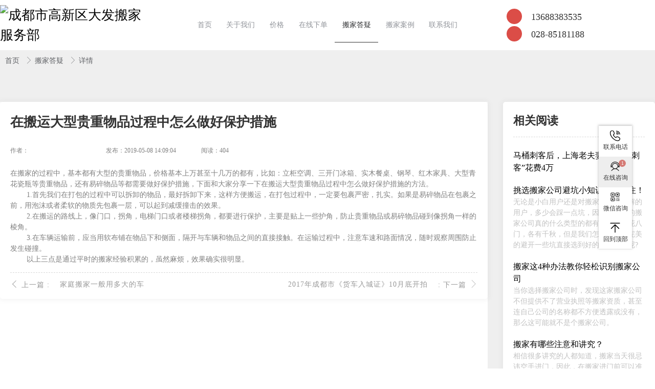

--- FILE ---
content_type: text/html; charset=utf-8
request_url: http://www.028dafa.com/4/2/1
body_size: 46922
content:
<!doctype html><html lang="zh" data-site-id="27935"><head><title>在搬运大型贵重物品过程中怎么做好保护措施 - 搬家答疑 - 成都品牌搬家公司-搬家公司服务推荐-成都市高新区大发搬家服务部</title><meta http-equiv="Content-Type" content="text/html; charset=UTF-8"/><meta charset="UTF-8"/><meta name="viewport" content="width=device-width,initial-scale=1.0,minimum-scale=1.0,maximum-scale=1.0,user-scalable=no"/><meta name="keywords" content="搬家答疑,搬家公司,成都 搬家公司,成都市高新区大发搬家服务部"/><meta name="description" content="&lt;nil&gt;"/><meta name="baidu-site-verification" content="ne24UVwwca"/><meta itemprop="image" content/><link rel="stylesheet" type="text/css" href="//i.cdn-static.cn/3.7.0/animate.min.css"/><link rel="stylesheet" type="text/css" href="//i.cdn-static.cn/swiper/swiper.min.css"/><link rel="stylesheet" type="text/css" href="//static.cdn-static.cn/govue/fonts/iconfont.css"/><link rel="stylesheet" type="text/css" href="//static.cdn-static.cn/govue/css/main.4ac81f92.css"/><link rel="stylesheet" type="text/css" href="//static.cdn-static.cn/govue/css/sys.90319d60.css"/><link rel="icon" type="image/x-icon" href="//f.cdn-img.cn/27935_15927899891302.ico"/><link rel="stylesheet" type="text/css" href="/render/css/27935/zh/17/m.css?disable_viewport=false"/><style data-type="site-style">body {background:rgba(255, 255, 255, 1);color:rgba(0, 0, 0, 1);font-family:siyuanheiti-regular;font-size:14px;line-height:1.5;}</style><style data-type="font-css">@font-face{font-family:'siyuanheiti-light';src:url('//i.cdn-static.cn/font/思源黑体CN-Light.otf')}@font-face{font-family:'siyuanheiti-regular';src:url('//i.cdn-static.cn/font/思源黑体CN-Regular.otf')}@font-face{font-family:'siyuansongti-Regular';src:url('//i.cdn-static.cn/font/思源宋体-Regular.otf')}@font-face{font-family:'siyuansongti';src:url('//i.cdn-static.cn/font/思源宋体.otf')}@font-face{font-family:'kugaoduanhei';src:url('//i.cdn-static.cn/font/站酷高端黑修订151105.ttf')}@font-face{font-family:'kuaileti';src:url('//i.cdn-static.cn/font/站酷快乐体2016修订版.ttf')}@font-face{font-family:'yiwenti';src:url('//i.cdn-static.cn/font/站酷文艺体.ttf')}@font-face{font-family:'NotoSansCJKsc-Black';src:url('//i.cdn-static.cn/font/NotoSansCJKsc-Black.otf')}@font-face{font-family:'NotoSansCJKsc-Bold';src:url('//i.cdn-static.cn/font/NotoSansCJKsc-Bold.otf')}@font-face{font-family:'NotoSansCJKsc-DemiLight';src:url('//i.cdn-static.cn/font/NotoSansCJKsc-DemiLight.otf')}@font-face{font-family:'NotoSansCJKsc-Light';src:url('//i.cdn-static.cn/font/NotoSansCJKsc-Light.otf')}@font-face{font-family:'NotoSansCJKsc-Medium';src:url('//i.cdn-static.cn/font/NotoSansCJKsc-Medium.otf')}@font-face{font-family:'NotoSansCJKsc-Regular';src:url('//i.cdn-static.cn/font/NotoSansCJKsc-Regular.otf')}@font-face{font-family:'NotoSansCJKsc-Thin';src:url('//i.cdn-static.cn/font/NotoSansCJKsc-Thin.otf')}@font-face{font-family:'kaiti';src:url('//i.cdn-static.cn/font/方正楷体简体.ttf')}@font-face{font-family:'fangsong';src:url('//i.cdn-static.cn/font/仿宋.ttf')}@font-face{font-family:'Georgia';src:url('//i.cdn-static.cn/font/Georgia.ttf')}@font-face{font-family:'helveticaneue-light';src:url('//i.cdn-static.cn/font/helveticaneue-light.otf')}@font-face{font-family:'IMPACTRegular';src:url('//i.cdn-static.cn/font/IMPACTRegular.ttf')}@font-face{font-family:'tahoma';src:url('//i.cdn-static.cn/font/tahoma.ttf')}</style></head><body class="render render-v2" id="render"><div data-device="pc" zz-page-width="wide"><div class="zz-page-layout layout2" data-type="page-layout" id="page-17"><div class="zz-page-header-comp" data-type="layout" data-layout-id="_1341teh4d0000"><div class="zz-comp zz-comp-block-wrap flex-auto _1341teh3t0001 hidden-mobile" data-type="block-wrap" data-mount-_1341teh3t0001 data-layout-id="_1341teh4d0000" id="block-header-0"><div class="zz-container"><div class="zz-comp zz-comp-block" data-type="block"><div class="zz-row-wrapper _1341teh3t0003" data-type="row" id="_1341teh3t0003" data-transition-name><div class="zz-row zz-comp zz-comp-row" data-type="row"><div class="zz-column zz-col-3 zz-col-sm-3 zz-col-xs-12"><div class="zz-comp zz-comp-col _1341teh3t0004" data-type="col" id="_1341teh3t0004"><div class="col__wrapper"><div class="zz-comp zz-comp-text clearfix _13so43am8o000" data-type="text" id="_13so43am8o000"><div class="zz-text zz-comp-content" data-class="x-router-link"><div><h1><img src="http://p.cdn-static.cn/27935_15905725704302.png" alt="成都市高新区大发搬家服务部" width="500" height="128" /></h1></div></div><div data-comp-code><style>
    ._13so43am8o000{
  }
._13so43am8o000 h1{margin-bottom: 0px;
  }
</style></div></div></div><div class="zz-bg"><div class="zz-bg-color"></div></div></div></div><div class="zz-column zz-col-6 zz-col-sm-6 zz-col-xs-12"><div class="zz-comp zz-comp-col _1341teh3t0006" data-type="col" id="_1341teh3t0006"><div class="col__wrapper"><div class="zz-comp zz-comp-menu _1341teh3t0007" data-type="el-menu" data-mount-_1341teh3t0007 id="_1341teh3t0007"><ul class="zz-menu zz-menu--horizontal"><li class="zz-menu-item" data-url="/"><a class="menu-link" rel href="/" target><div class="zz-menu-item__title text-ellipsis" style="padding-left: 0px;"><span class="zz-menu__name">首页</span></div></a></li><li class="zz-menu-item" data-url="/gongsijianjie"><a class="menu-link" rel href="/gongsijianjie" target><div class="zz-menu-item__title text-ellipsis" style="padding-left: 0px;"><span class="zz-menu__name">关于我们</span></div></a></li><li class="zz-menu-item" data-url="/price"><a class="menu-link" rel href="/price" target><div class="zz-menu-item__title text-ellipsis" style="padding-left: 0px;"><span class="zz-menu__name">价格</span></div></a></li><li class="zz-menu-item" data-url="/orderForm"><a class="menu-link" rel href="/orderForm" target><div class="zz-menu-item__title text-ellipsis" style="padding-left: 0px;"><span class="zz-menu__name">在线下单</span></div></a></li><li class="zz-menu-item is-active" data-url="/xinwen"><a class="menu-link" rel href="/xinwen" target><div class="zz-menu-item__title text-ellipsis" style="padding-left: 0px;"><span class="zz-menu__name">搬家答疑</span></div></a></li><li class="zz-menu-item" data-url="/case"><a class="menu-link" rel href="/case" target><div class="zz-menu-item__title text-ellipsis" style="padding-left: 0px;"><span class="zz-menu__name">搬家案例</span></div></a></li><li class="zz-menu-item" data-url="/lianxiwomen"><a class="menu-link" rel href="/lianxiwomen" target><div class="zz-menu-item__title text-ellipsis" style="padding-left: 0px;"><span class="zz-menu__name">联系我们</span></div></a></li></ul></div></div><div class="zz-bg"><div class="zz-bg-color"></div></div></div></div><div class="zz-column zz-col-3 zz-col-sm-3 zz-col-xs-12"><div class="zz-comp zz-comp-col _1341teh3t0008" data-type="col" id="_1341teh3t0008"><div class="col__wrapper"><div class="zz-comp zz-comp-list-outer _1341teh3t0009" data-type="list" data-mount-_1341teh3t0009 data-source="newSource" id="_1341teh3t0009"><div class="zz-comp-list num1"><ul class="zz-comp-list__wrap"><li class="zz-comp-list__item is-left __item"><div class="time-bottom zz-element-wrapper" data-class="x-router-link" data-lightbox data-stick><div class="img" style="padding-top: 11.28048780487805%;"><div class="img-wrapper"><div class="do-img-cover img-0"><img class="lazyload object-fit-contain" data-index="0" data-src="http://p.cdn-static.cn/27420_15901344029517.svg" title="图文组件" alt="图文组件"/></div></div></div><div class="text"><div class="text-body"><div class="title"><h4 class="content"><p><a href="tel:13688383535" target="_blank">13688383535</a></p></h4></div></div></div></div></li><li class="zz-comp-list__item is-left __item"><div class="time-bottom zz-element-wrapper" data-class="x-router-link" data-lightbox data-stick><div class="img" style="padding-top: 11.28048780487805%;"><div class="img-wrapper"><div class="do-img-cover img-0"><img class="lazyload object-fit-contain" data-index="0" data-src="http://p.cdn-static.cn/27935_15905749944022.svg" title="图文组件" alt="图文组件"/></div></div></div><div class="text"><div class="text-body"><div class="title"><h4 class="content"><p><a href="tel:028-85181188" target="_blank">028-85181188</a></p></h4></div></div></div></div></li></ul></div><div data-comp-code><style>
    ._1341teh3t0009{
  }
._1341teh3t0009 .zz-comp-list__item .do-img-cover:after {
    border-radius: 50%;
    background: #DB4D47;
    text-align: center;
    content: "";
    width: 30px;
    height: 30px;
    position: absolute;
    margin: auto;
    left: 0;
    right: 0;
    bottom: 0;
    top: 0;z-index: -1;
}
</style></div></div></div><div class="zz-bg"><div class="zz-bg-color"></div></div></div></div></div></div></div></div><div class="zz-bg"><div class="zz-bg-color"></div></div><div data-comp-code><style>
    ._1341teh3t0001{
  }
#block-header-0{box-shadow:rgba(107, 107, 107, 0.21) 1px 4px 8px }
</style></div></div><div class="zz-comp zz-comp-mNav is-fixed menu-full slide-right _1341teh3t000a" data-type="m-block-wrap" data-mount-_1341teh3t000a id="_1341teh3t000a" id="block-header-1"><div class="nav__wrapper btn--right"><a class="logo" rel href="/" target><img src="http://p.cdn-static.cn/27935_15905725704302.png?imageView2/2/w/2000/q/89/format/webp" height="24.64"/></a><div class="nav-btn"><i><em></em></i></div></div><div class="nav-overlay" style="display: none; "></div><div class="menu-list" style="display: none; width: 80%;" ref="menu-list"><div class="zz-scrollbar__y" style="height: 100vh; "><div class="wrapper-sm"><div class="close text-right"><i class="iconfont icon-shoujidaohangguan f24"></i></div><div class="zz-comp zz-comp-block" data-type="block"><div class="zz-comp zz-comp-menu _1341teh3t000c" data-type="el-menu" data-mount-_1341teh3t000c id="_1341teh3t000c"><ul class="zz-menu zz-menu--horizontal"><li class="zz-menu-item" data-url="/"><a class="menu-link" rel href="/" target><div class="zz-menu-item__title text-ellipsis" style="padding-left: 0px;"><span class="zz-menu__name">首页</span></div></a></li><li class="zz-menu-item" data-url="/gongsijianjie"><a class="menu-link" rel href="/gongsijianjie" target><div class="zz-menu-item__title text-ellipsis" style="padding-left: 0px;"><span class="zz-menu__name">关于我们</span></div></a></li><li class="zz-menu-item" data-url="/price"><a class="menu-link" rel href="/price" target><div class="zz-menu-item__title text-ellipsis" style="padding-left: 0px;"><span class="zz-menu__name">价格</span></div></a></li><li class="zz-menu-item" data-url="/orderForm"><a class="menu-link" rel href="/orderForm" target><div class="zz-menu-item__title text-ellipsis" style="padding-left: 0px;"><span class="zz-menu__name">在线下单</span></div></a></li><li class="zz-menu-item is-active" data-url="/xinwen"><a class="menu-link" rel href="/xinwen" target><div class="zz-menu-item__title text-ellipsis" style="padding-left: 0px;"><span class="zz-menu__name">搬家答疑</span></div></a></li><li class="zz-menu-item" data-url="/case"><a class="menu-link" rel href="/case" target><div class="zz-menu-item__title text-ellipsis" style="padding-left: 0px;"><span class="zz-menu__name">搬家案例</span></div></a></li><li class="zz-menu-item" data-url="/lianxiwomen"><a class="menu-link" rel href="/lianxiwomen" target><div class="zz-menu-item__title text-ellipsis" style="padding-left: 0px;"><span class="zz-menu__name">联系我们</span></div></a></li></ul></div></div></div></div></div></div></div><div class="zz-page-body-comp" data-type="layout" data-layout-id="_13be6tp3so000"><div class="zz-comp zz-comp-block-wrap flex-auto _13be6tp20o001" data-type="block-wrap" data-layout-id="_13be6tp2go000" id="block-body-0"><div class="zz-container"><div class="zz-comp zz-comp-block" data-type="block"><div class="zz-comp zz-comp-breadcrumb _13be6tp20o006" id="_13be6tp20o006"><div class="zz-breadcrumb"><span class="zz-breadcrumb__item"><span class="zz-breadcrumb__inner"><a class="breadcrumb-item" rel href="/" target>
          首页
        </a><i class="zz-breadcrumb__separator iconfont icon-jiantou"></i></span></span><span class="zz-breadcrumb__item"><span class="zz-breadcrumb__inner"><a class="breadcrumb-item" rel href="/xinwen" target>
          搬家答疑
        </a><i class="zz-breadcrumb__separator iconfont icon-jiantou"></i></span></span><span class="zz-breadcrumb__item"><span class="zz-breadcrumb__inner"><div class="breadcrumb-item" data-class="x-router-link">
          详情
        </div><i class="zz-breadcrumb__separator iconfont icon-jiantou"></i></span></span></div></div><div class="zz-comp zz-comp-gap _13be6tp20o003" data-type="gap"></div><div class="zz-row-wrapper _13be6tp20o004" data-type="row" id="_13be6tp20o004" data-transition-name><div class="zz-row zz-comp zz-comp-row" data-type="row"><div class="zz-column zz-col-9 zz-col-sm-9 zz-col-xs-12"><div class="zz-comp zz-comp-col _13be6tp20o005" data-type="col" id="_13be6tp20o005"><div class="col__wrapper"><div class="zz-comp zz-comp-text clearfix _13be6tp20o008" data-type="text" id="_13be6tp20o008"><div class="zz-text zz-comp-content" data-class="x-router-link"><div><h1>在搬运大型贵重物品过程中怎么做好保护措施</h1></div></div></div><div class="zz-comp zz-comp-loop _13be6tp20o009" data-mount-_13be6tp20o009 id="_13be6tp20o009"><div class="zz-loop-container" data-activeIndex><div class="zz-loop-item _13be6tp20o00a num-5 loop__item" data-id="_13be6tp20o00a" data-index="0"><div class="zz-loop-item__wrapper"><div class="zz-comp zz-comp-text clearfix _13be6tp20o00b" data-type="text" id="_13be6tp20o00b"><div class="zz-text zz-comp-content" data-class="x-router-link"><div><p>作者：</p></div></div></div></div></div><div class="zz-loop-item _13be6tp20o00c num-5 loop__item" data-id="_13be6tp20o00c" data-index="1"><div class="zz-loop-item__wrapper"><div class="zz-comp zz-comp-text clearfix _13be6tp20o00d" data-type="text" id="_13be6tp20o00d"><div class="zz-text zz-comp-content" data-class="x-router-link"><div><p>发布：2019-05-08 14:09:04</p></div></div></div></div></div><div class="zz-loop-item _13be6tp20o00e num-5 loop__item" data-id="_13be6tp20o00e" data-index="2"><div class="zz-loop-item__wrapper"><div class="zz-comp zz-comp-text clearfix _13be6tp20o00f" data-type="text" id="_13be6tp20o00f"><div class="zz-text zz-comp-content" data-class="x-router-link"><div><p>阅读：404</p></div></div></div></div></div></div><div data-comp-code><style>
._1305kh7r4o000 >.zz-text, ._1305kh7r4o000 >.zz-text>p {
    height: 20px;
    overflow: hidden;
</style></div></div><div class="zz-comp zz-comp-image _13be6tp20o00g" data-type="image" id="_13be6tp20o00g"></div><div class="zz-comp zz-comp-gap _13be6tp20o00h" data-type="gap"></div><div class="zz-comp zz-comp-text clearfix _13be6tp20o00i" data-type="text" id="_13be6tp20o00i"><div class="zz-text zz-comp-content" data-class="x-router-link"><div><p>在搬家的过程中，基本都有大型的贵重物品，价格基本上万甚至十几万的都有，比如：立柜空调、三开门冰箱、实木餐桌、钢琴、红木家具、大型青花瓷瓶等贵重物品，还有易碎物品等都需要做好保护措施，下面和大家分享一下在搬运大型贵重物品过程中怎么做好保护措施的方法。</p>
<p>&nbsp;&nbsp;&nbsp;&nbsp;&nbsp;&nbsp;&nbsp;&nbsp;1.首先我们在打包的过程中可以拆卸的物品，最好拆卸下来，这样方便搬运，在打包过程中，一定要包裹严密，扎实。如果是易碎物品在包裹之前，用泡沫或者柔软的物质先包裹一层，可以起到减缓撞击的效果。</p>
<p>&nbsp;&nbsp;&nbsp;&nbsp;&nbsp;&nbsp;&nbsp;&nbsp;2.在搬运的路线上，像门口，拐角，电梯门口或者楼梯拐角，都要进行保护，主要是贴上一些护角，防止贵重物品或易碎物品碰到像拐角一样的棱角。</p>
<p>&nbsp;&nbsp;&nbsp;&nbsp;&nbsp;&nbsp;&nbsp;&nbsp;3.在车辆运输前，应当用软布铺在物品下和侧面，隔开与车辆和物品之间的直接接触。在运输过程中，注意车速和路面情况，随时观察周围防止发生碰撞。</p>
<p>&nbsp;&nbsp;&nbsp;&nbsp;&nbsp;&nbsp;&nbsp;&nbsp;以上三点是通过平时的搬家经验积累的，虽然麻烦，效果确实很明显。</p></div></div></div><div class="zz-comp zz-comp-divide_line _13be6tp20o00j" id="_13be6tp20o00j"><div class="divide_line_wrapper" style="height: 30px;"><div class="divide_line"></div></div></div><div class="zz-comp zz-comp-upDown _13be6tp20o00k is-line-row" id="_13be6tp20o00k"><a class="zz-upDown-item is-prev" rel href="/4/2/3" target><div class="zz-upDown-item__prefix"><i class="zz-upDown-item__arrow iconfont icon-jiantou2"></i><span class="zz-upDown-item__label">
          上一篇
        </span><span class="zz-upDown-item__colon">:</span></div><div class="cover-title"><div class="article-title text-ellipsis">家庭搬家一般用多大的车</div></div></a><a class="zz-upDown-item is-next" rel href="/4/2/26023" target><div class="cover-title"><div class="article-title text-ellipsis">2017年成都市《货车入城证》10月底开拍</div></div><div class="zz-upDown-item__prefix"><span class="zz-upDown-item__colon">:</span><span class="zz-upDown-item__label">
          下一篇
        </span><i class="zz-upDown-item__arrow iconfont icon-jiantou"></i></div></a></div></div><div class="zz-bg"><div class="zz-bg-color"></div></div></div></div><div class="zz-column zz-col-3 zz-col-sm-3 zz-col-xs-12"><div class="zz-comp zz-comp-col _13be6tp20o00l" data-type="col" id="_13be6tp20o00l"><div class="col__wrapper"><div class="zz-comp zz-comp-text clearfix _13be6tp20o00m" data-type="text" id="_13be6tp20o00m"><div class="zz-text zz-comp-content" data-class="x-router-link"><div><p><strong>相关阅读</strong></p></div></div></div><div class="zz-comp zz-comp-divide_line _13be6tp20o00n" id="_13be6tp20o00n"><div class="divide_line_wrapper" style="height: 30px;"><div class="divide_line"></div></div></div><div class="zz-comp zz-comp-list-outer _13be6tp20o00o" data-type="list" data-mount-_13be6tp20o00o data-mount-_13be6tp20o00o-1 data-source="apply" id="_13be6tp20o00o"><div class="zz-comp-list num1"><ul class="zz-comp-list__wrap"><li class="zz-comp-list__item no-img __item"><a class="time-bottom zz-element-wrapper" rel href="/4/2/1391363" target data-lightbox="[{&#34;url&#34;:&#34;//s.cdn-static.cn/img/empty.jpg?imageView2/2/w/2000/q/89/format/webp&#34;}]" data-stick="false"><div class="text"><div class="text-body"><div class="title"><h4 class="content">马桶刺客后，上海老夫妻遇“搬家刺客”花费4万</h4></div></div></div></a></li><li class="zz-comp-list__item no-img __item"><a class="time-bottom zz-element-wrapper" rel href="/4/2/1143412" target data-lightbox="[{&#34;url&#34;:&#34;//s.cdn-static.cn/img/empty.jpg?imageView2/2/w/2000/q/89/format/webp&#34;}]" data-stick="false"><div class="text"><div class="text-body"><div class="title"><h4 class="content">挑选搬家公司避坑小知识，请关注！</h4></div><div class="des"><div class="content">无论是小白用户还是对搬家有一定了解的用户，多少会踩一点坑，因为市场上的搬家公司真的什么类型的都有，可谓五花八门，各有千秋，但是我们怎么样才能完美的避开一些坑直接选到好的搬家公司呢?</div></div></div></div></a></li><li class="zz-comp-list__item no-img __item"><a class="time-bottom zz-element-wrapper" rel href="/4/2/764936" target data-lightbox="[{&#34;url&#34;:&#34;//s.cdn-static.cn/img/empty.jpg?imageView2/2/w/2000/q/89/format/webp&#34;}]" data-stick="false"><div class="text"><div class="text-body"><div class="title"><h4 class="content">搬家这4种办法教你轻松识别搬家公司</h4></div><div class="des"><div class="content">当你选择搬家公司时，发现这家搬家公司不但提供不了营业执照等搬家资质，甚至连自己公司的名称都不方便透露或没有，那么这可能就不是个搬家公司。</div></div></div></div></a></li><li class="zz-comp-list__item no-img __item"><a class="time-bottom zz-element-wrapper" rel href="/4/2/764935" target data-lightbox="[{&#34;url&#34;:&#34;//s.cdn-static.cn/img/empty.jpg?imageView2/2/w/2000/q/89/format/webp&#34;}]" data-stick="false"><div class="text"><div class="text-body"><div class="title"><h4 class="content">搬家有哪些注意和讲究？</h4></div><div class="des"><div class="content">相信很多讲究的人都知道，搬家当天很忌讳空手进门，因此，在搬家进门前可以准备好如下几个东西。</div></div></div></div></a></li><li class="zz-comp-list__item no-img __item"><a class="time-bottom zz-element-wrapper" rel href="/4/2/763686" target data-lightbox="[{&#34;url&#34;:&#34;//s.cdn-static.cn/img/empty.jpg?imageView2/2/w/2000/q/89/format/webp&#34;}]" data-stick="false"><div class="text"><div class="text-body"><div class="title"><h4 class="content">搬家需注意的科学方面</h4></div><div class="des"><div class="content">搬到新家后需要做的事便是开窗通风，将屋内的空气净化。往往刚装修完的房间有涂料的化学物质成分，对人体健康有害。在开窗通风时，不能把所有的窗户都打开，可以将窗户半开。</div></div></div></div></a></li><li class="zz-comp-list__item no-img __item"><a class="time-bottom zz-element-wrapper" rel href="/4/2/761257" target data-lightbox="[{&#34;url&#34;:&#34;//s.cdn-static.cn/img/empty.jpg?imageView2/2/w/2000/q/89/format/webp&#34;}]" data-stick="false"><div class="text"><div class="text-body"><div class="title"><h4 class="content">搬家公司价格避免入坑的建议</h4></div><div class="des"><div class="content">随着搬家行业竞争力的增长，搬家公司越来越多了，但是搬家公司的服务质量却是参差不齐，经常会有搬家小白因为没有弄懂搬家公司的行业“黑话”，搬家过程有苦难言。</div></div></div></div></a></li></ul></div></div><div class="zz-comp zz-comp-divide_line _13be6tp20o00p" id="_13be6tp20o00p"><div class="divide_line_wrapper" style="height: 30px;"><div class="divide_line"></div></div></div><div class="zz-comp zz-comp-share social-share _13be6tp20o00q is-bg" data-initialized="true" data-mount-_13be6tp20o00q id="_13be6tp20o00q"><a class="social-share-icon icon-wechat" rel="nofollow" href="javascript:;" key="wechat"></a><a class="social-share-icon icon-qq" rel="nofollow" href="javascript:;" key="qq"></a><a class="social-share-icon icon-qzone" rel="nofollow" href="javascript:;" key="qzone"></a><a class="social-share-icon icon-weibo" rel="nofollow" href="javascript:;" key="weibo"></a></div><div class="zz-comp zz-comp-text clearfix _13beui60co000" data-type="text" id="_13beui60co000"><div class="zz-text zz-comp-content" data-class="x-router-link"><div><p>搬家热线：13688383535</p></div></div></div></div><div class="zz-bg"><div class="zz-bg-color"></div></div></div></div></div><div data-comp-code><style>
  ._13be6tp20o004 .col__wrapper{
      padding:20px;
      background:#fff;
      border-radius:5px;
      box-shadow:0 0 10px 2px rgba(191, 191, 191, 0.2);
  }

  @media only screen and (max-width:800px){
._12p2k995k8000 >.zz-bg {
  margin-top: 5px;}
}
</style></div></div><div class="zz-comp zz-comp-gap _13be6tp20o00r" data-type="gap"></div></div></div><div class="zz-bg"><div class="zz-bg-color"></div></div></div></div><div class="zz-page-footer-comp" data-type="layout" data-layout-id="_1341teh6t0000"><div class="zz-comp zz-comp-block-wrap flex-auto _1341teh6d0001" data-type="block-wrap" data-layout-id="_1341teh6t0000" id="block-footer-0"><div class="zz-container"><div class="zz-comp zz-comp-block" data-type="block"><div class="zz-comp zz-comp-gap _1341teh6d0003" data-type="gap"></div><div class="zz-comp zz-comp-list-outer _1341teh6d0004" data-type="list" data-mount-_1341teh6d0004 data-source="newSource" id="_1341teh6d0004"><div class="zz-comp-list num3 num1-mobile"><ul class="zz-comp-list__wrap"><li class="zz-comp-list__item is-left __item"><div class="time-bottom zz-element-wrapper" data-class="x-router-link" data-lightbox data-stick><div class="img" style="padding-top: 5.714285714285714%;"><div class="img-wrapper"><div class="do-img-cover img-0"><img class="lazyload object-fit-contain" data-index="0" data-src="http://p.cdn-static.cn/27420_15901340690866.svg" title="图文组件" alt="图文组件"/></div></div></div><div class="text"><div class="text-body"><div class="title"><h4 class="content"><p>公司地址</p></h4></div><div class="des"><div class="content"><p>成都市高新区肖家河中街42号</p></div></div></div></div></div></li><li class="zz-comp-list__item is-left __item"><div class="time-bottom zz-element-wrapper" data-class="x-router-link" data-lightbox data-stick><div class="img" style="padding-top: 5.714285714285714%;"><div class="img-wrapper"><div class="do-img-cover img-0"><img class="lazyload object-fit-contain" data-index="0" data-src="http://p.cdn-static.cn/27420_15901344029517.svg" title="图文组件" alt="图文组件"/></div></div></div><div class="text"><div class="text-body"><div class="title"><h4 class="content"><p>咨询热线</p></h4></div><div class="des"><div class="content"><p><a href="tel:13688383535" target="_blank">13688383535</a></p></div></div></div></div></div></li><li class="zz-comp-list__item is-left __item"><div class="time-bottom zz-element-wrapper" data-class="x-router-link" data-lightbox data-stick><div class="img" style="padding-top: 5.714285714285714%;"><div class="img-wrapper"><div class="do-img-cover img-0"><img class="lazyload object-fit-contain" data-index="0" data-src="http://p.cdn-static.cn/27935_15905749944022.svg" title="图文组件" alt="图文组件"/></div></div></div><div class="text"><div class="text-body"><div class="title"><h4 class="content"><p>座机电话</p></h4></div><div class="des"><div class="content"><p><a href="tel:028-85181188" target="_blank">028-85181188</a></p></div></div></div></div></div></li></ul></div><div data-comp-code><style>
    ._1341teh6d0004{
  }
._1341teh6d0004 .zz-comp-list__item .do-img-cover:after {
    border-radius: 50%;
    background: rgba(0,0,0,0.2);
    text-align: center;
    content: "";
    width: 45px;
    height: 45px;
    position: absolute;
    margin: auto;
    left: 0;
    right: 0;
    bottom: 0;
    top: 0;
}
</style></div></div><div class="zz-comp zz-comp-gap _134m79rgg8000" data-type="gap"></div><div class="zz-row-wrapper _134m78jqc8000" data-type="row" id="_134m78jqc8000" data-transition-name><div class="zz-row zz-comp zz-comp-row" data-type="row"><div class="zz-column zz-col-10 zz-col-sm-10 zz-col-xs-12"><div class="zz-comp zz-comp-col _134m78k388000" data-type="col" id="_134m78k388000"><div class="col__wrapper"><div class="zz-row-wrapper _134mc8k708000" data-type="row" id="_134mc8k708000" data-transition-name><div class="zz-row zz-comp zz-comp-row" data-type="row"><div class="zz-column zz-col-3 zz-col-sm-3 zz-col-xs-12"><div class="zz-comp zz-comp-col _134mc8kfo8000" data-type="col" id="_134mc8kfo8000"><div class="col__wrapper"><div class="zz-comp zz-comp-gap _134mcds148000" data-type="gap"></div><div class="zz-comp zz-comp-image _134mf1m9o8000" data-type="image" id="_134mf1m9o8000"><div class="image__wrapper"><div class="img" data-class="x-router-link"><div class="do-middle"><div class="do-middle-center"><img class="object-fit-contain lazyload" data-src="http://p.cdn-static.cn/27935_15907449814332.png?imageView2/2/w/402/q/89/format/webp" title alt/></div></div></div></div></div><div class="zz-comp zz-comp-text clearfix _134meptnk8000" data-type="text" id="_134meptnk8000"><div class="zz-text zz-comp-content" data-class="x-router-link"><div><p>服务理念：顾客至上，服务为本，收费透明！</p></div></div></div></div><div class="zz-bg"><div class="zz-bg-color"></div></div></div></div><div class="zz-column zz-col-9 zz-col-sm-9 zz-col-xs-12"><div class="zz-comp zz-comp-col _134mc8kh48000" data-type="col" id="_134mc8kh48000"><div class="col__wrapper"><div class="zz-row-wrapper _134mkjrmc8000" data-type="row" id="_134mkjrmc8000" data-transition-name><div class="zz-row zz-comp zz-comp-row" data-type="row"><div class="zz-column zz-col-1 zz-col-sm-1 zz-col-xs-12"><div class="zz-comp zz-comp-col _134mkjruo8000" data-type="col" id="_134mkjruo8000"><div class="col__wrapper"></div><div class="zz-bg"><div class="zz-bg-color"></div></div></div></div><div class="zz-column zz-col-10 zz-col-sm-10 zz-col-xs-12"><div class="zz-comp zz-comp-col _134mkjrvk8000" data-type="col" id="_134mkjrvk8000"><div class="col__wrapper"><div class="zz-comp zz-comp-list-outer _134m767lc8009" data-type="list" data-mount-_134m767lc8009 data-source="newSource" id="_134m767lc8009"><div class="zz-comp-list num4 num2-mobile"><ul class="zz-comp-list__wrap"><li class="zz-comp-list__item no-img __item"><div class="time-bottom zz-element-wrapper" data-class="x-router-link" data-lightbox data-stick><div class="text"><div class="text-body"><div class="title"><h4 class="content"><p>各区域联系方式</p></h4></div><div class="des"><div class="content"><ul class="do-element-list-ul clearfix">
<li class="do-element-list-item">
<p>南门：85181188</p>
</li>
<li class="do-element-list-item">
<p>西门：87342188</p>
</li>
<li class="do-element-list-item">
<p>东门：13688383535</p>
</li>
<li class="do-element-list-item">
<p>北门：13908096148&nbsp;</p>
</li>
<li class="do-element-list-item">
<p>市中心：86037388</p>
</li>
</ul></div></div></div></div></div></li><li class="zz-comp-list__item no-img __item"><div class="time-bottom zz-element-wrapper" data-class="x-router-link" data-lightbox data-stick><div class="text"><div class="text-body"><div class="title"><h4 class="content"><p>关于我们</p></h4></div><div class="des"><div class="content"><p>搬家答疑</p>
<p>&nbsp;</p></div></div></div></div></div></li><li class="zz-comp-list__item no-img __item"><div class="time-bottom zz-element-wrapper" data-class="x-router-link" data-lightbox data-stick><div class="text"><div class="text-body"><div class="title"><h4 class="content"><p>我们的服务</p></h4></div><div class="des"><div class="content"><p>居民搬家</p>
<p>公司版权</p>
<p>长途搬家</p></div></div></div></div></div></li><li class="zz-comp-list__item no-img __item"><div class="time-bottom zz-element-wrapper" data-class="x-router-link" data-lightbox data-stick><div class="text"><div class="text-body"><div class="title"><h4 class="content"><p>联系我们</p></h4></div><div class="des"><div class="content"><p><a draggable="false" href="tel:13688383535 ">电话咨询</a></p>
<p><a draggable="false" href="tel:13688383535 ">点击拨号</a></p></div></div></div></div></div></li></ul></div></div></div><div class="zz-bg"><div class="zz-bg-color"></div></div></div></div><div class="zz-column zz-col-1 zz-col-sm-1 zz-col-xs-12"><div class="zz-comp zz-comp-col _134mkjs0c8000" data-type="col" id="_134mkjs0c8000"><div class="col__wrapper"></div><div class="zz-bg"><div class="zz-bg-color"></div></div></div></div></div></div></div><div class="zz-bg"><div class="zz-bg-color"></div></div></div></div></div></div></div><div class="zz-bg"><div class="zz-bg-color"></div></div></div></div><div class="zz-column zz-col-2 zz-col-sm-2 zz-col-xs-12"><div class="zz-comp zz-comp-col _134m78k4c8000" data-type="col" id="_134m78k4c8000"><div class="col__wrapper"><div class="zz-comp zz-comp-gap _134mbdnu48000" data-type="gap"></div><div class="zz-row-wrapper _134mbp10s8000" data-type="row" id="_134mbp10s8000" data-transition-name><div class="zz-row zz-comp zz-comp-row" data-type="row"><div class="zz-column zz-col-12 zz-col-sm-12 zz-col-xs-12"><div class="zz-comp zz-comp-col _134mbp1c88000" data-type="col" id="_134mbp1c88000"><div class="col__wrapper"><div class="zz-comp zz-comp-list-outer _134ma66n48000" data-type="list" data-mount-_134ma66n48000 data-source="newSource" id="_134ma66n48000"><div class="zz-comp-list num1 num1-mobile"><ul class="zz-comp-list__wrap"><li class="zz-comp-list__item is-grid __item"><div class="time-bottom zz-element-wrapper" data-class="x-router-link" data-lightbox data-stick><div class="img" style="padding-top: 75%;"><div class="img-wrapper"><div class="do-img-cover img-0"><img class="lazyload object-fit-contain" data-index="0" data-src="http://p.cdn-static.cn/27935_15907438067943.png?imageView2/2/w/165/q/89/format/webp" title="图文组件" alt="图文组件"/></div></div></div><div class="text"><div class="text-body"><div class="title"><h4 class="content"><p>扫码微信咨询</p></h4></div></div></div></div></li></ul></div></div></div><div class="zz-bg"><div class="zz-bg-color"></div></div></div></div></div></div></div><div class="zz-bg"><div class="zz-bg-color"></div></div></div></div></div></div><div class="zz-comp zz-comp-gap _1341teh6d0005" data-type="gap"></div></div></div><div class="zz-bg"><div class="zz-bg-color"></div></div></div><div class="zz-comp zz-comp-block-wrap flex-auto _1341teh6d0006" data-type="block-wrap" data-layout-id="_1341teh6t0000" id="block-footer-1"><div class="zz-container"><div class="zz-comp zz-comp-block" data-type="block"><div class="zz-row-wrapper _1341teh6d0008" data-type="row" id="_1341teh6d0008" data-transition-name><div class="zz-row zz-comp zz-comp-row" data-type="row"><div class="zz-column zz-col-6 zz-col-sm-6 zz-col-xs-12"><div class="zz-comp zz-comp-col _1341teh6d0009" data-type="col" id="_1341teh6d0009"><div class="col__wrapper"><div class="zz-comp zz-comp-text clearfix _1341teh6d000a text-decoration" data-type="text" id="_1341teh6d000a"><div class="zz-text zz-comp-content" data-class="x-router-link"><div><p><i class="fas fa-map"></i> <a href='/sitemap.xml' target="_blank">网站地图</a> |&nbsp; <a title="蜀ICP备19041772号-1" href="https://beian.miit.gov.cn/" target="_blank" rel="noopener">蜀ICP备19041772号-1</a></p></div></div></div></div><div class="zz-bg"><div class="zz-bg-color"></div></div></div></div><div class="zz-column zz-col-6 zz-col-sm-6 zz-col-xs-12"><div class="zz-comp zz-comp-col _1341teh6d000b" data-type="col" id="_1341teh6d000b"><div class="col__wrapper"><div class="zz-comp zz-comp-text clearfix _1341teh6d000c text-decoration" data-type="text" id="_1341teh6d000c"><div class="zz-text zz-comp-content" data-class="x-router-link"><div><p>Copyright © 成都大发搬家    |   <a href='https://www.belion.cn/' target="_blank" rel="nofollow">技术支持：狮说</a></p></div></div></div></div><div class="zz-bg"><div class="zz-bg-color"></div></div></div></div></div></div></div></div><div class="zz-bg"><div class="zz-bg-color"></div></div></div><div class="zz-comp zz-comp-block-wrap flex-auto _134mlqtioo001" data-type="block-wrap" data-layout-id="_1341teh6t0000" id="block-footer-2"><div class="zz-container"><div class="zz-comp zz-comp-block" data-type="block"><div class="zz-comp zz-comp-code" id="_13kbmvn7co000"><div><script src="https://cdn.bootcdn.net/ajax/libs/jquery/3.5.1/jquery.min.js"></script>
<script>
  window.onload = function(){ 
　　$(".ads").css("height","0");
    $(".ads").remove();
}   
    </script></div></div><div class="zz-comp zz-comp-code" id="_134mlqtioo003"><div><script src="https://cdn.bootcss.com/jquery/3.4.1/jquery.min.js"></script>
<style>
 .icon {
 width: 1em; height: 1em;
 vertical-align: -0.15em;
 fill: currentColor;
 overflow: hidden;
 font-size: 22px;
 }
 
@media only screen and (max-width: 800px){.contact_box{display:none;}.hm-title .title h4 p:after, .hm-title h4 p:before {
    margin: 5px!important;
}}
.contact_box li:hover .icon{color:#fff;}
.transix{transition:all 0.6s; -webkit-transition:all 0.6s; -moz-transition:all 0.6s;}
 .contact_box {
	position: fixed;
	top: 55%;
	right: 45px;
	margin-top: -150px;
	z-index: 2147483647;box-shadow: #a6a6a694 0px -1px 4px 1px;
}

.contact_box li {
	width: 65px;
	height: 60px;
	background: #fff;
	position: relative;
}

.contact_box li a {
	display: block;
	height: 100%;
}

.contact_box li .icon_box {
	width: 23px;
	height: 23px;
	position: absolute;
	left: 0;
	right: 0;
	margin:auto;
 	top:10px;
}
.contact_box li p{
	font-size:12px;
 	position:absolute;
 	left:0;
 	bottom:10px;;
 	right:0;
 	text-align:center;
 	color:#2f2f2f;
}

.contact_box li .icon_box .icon {
	position: absolute;
	left: 0;
	top: -1px;
	right: 0;
	bottom: 0;
	background-size: contain;
	background-position: center;
}

.contact_box li .tel_txt {
	position: absolute;
 top: 0;
 width: 172px;
 height: 60px;
 line-height: 60px;
 text-align: center;
 color: #333;
 margin-right: 8px;
 white-space: nowrap;
 font-weight: bold;
 right: -400%;
}

.contact_box li .ewm_img {
	 position: absolute;
 top: 0;
 margin-top: -50px;
 width: 172px;
 height: 160px;
 margin-right: 8px;
 padding: 10px;
 top: -1500%;
 right: 100%;
}

.contact_box li .ewm_img img {
	width: 140px;
	max-width: 100%;
}

.contact_box .contact2,
.contact_box .contact4 {
	background: #eee;
}

.contact_box .contact5 {
	
}

.contact_box li:hover {
	background-color: #0EA7DE;
}
.contact_box li:hover p{
	color:#fff;
}

.contact_box .contact1:hover .tel_txt {
	right: 100%;
}

.contact_box .contact3:hover .ewm_img {
	top: 0;
}
.kefu_msg {
    position: absolute;
    right: -9px;
    top: -4px;
    width: 14px;
    height: 14px;
    border-radius: 100%;
    background: #C4261D;
    text-align: center;
    line-height: 14px;
    font-size: 10px;
    color: white;
    animation: msg-animate 1s infinite;
    -moz-animation: msg-animate 1s infinite;
    -webkit-animation: msg-animate 1s infinite;
}
@keyframes msg-animate {
    0% {
        opacity: 0
    }

    100% {
        opacity: 1
    }
}

@-webkit-keyframes msg-animate {
    0% {
        opacity: 0
    }

    100% {
        opacity: 1
    }
}

@-moz-keyframes msg-animate {
    0% {
        opacity: 0
    }

    100% {
        opacity: 1
    }
}

</style>
<script src='//at.alicdn.com/t/font_373198_m6rrzfx3k9b.js'></script> <div class="contact_box">
   <ul>
    <li class="contact1 transix"><a href="tel:13688383535">
      <div class="icon_box">
       <div class="icon">
        <svg class="icon" aria-hidden="true">
         <use xlink:href="#icon-dh"></use>
        </svg>
       </div>
      </div><p>联系电话</p></a>
     <div class="tel_txt transix" style="background:url('https://v1.cdn-static.cn/2019/6/26/11825_jxd1hewy.png?imageView2/0/w/390')">
      13688383535
     </div></li>
    <li class="contact2 transix"><a href="/lianxiwomen" target="_blank">
      <div class="icon_box">
       <div class="icon">
        <svg class="icon" aria-hidden="true">
         <use xlink:href="#icon-kefu"></use>
        </svg>
       </div><div class="kefu_msg">1</div>
      </div><p>在线咨询</p></a></li>
    <li class="contact3 transix"><a href="javascript:;">
      <div class="icon_box">
       <div class="icon">
        <svg class="icon" aria-hidden="true">
         <use xlink:href="#icon-qrcode"></use>
        </svg>
       </div>
      </div><p>微信咨询</p></a>
     <div class="ewm_img transix">
      <img src="https://s-27935.f.cdn-static.cn/27935_15907438067943.png" alt="" />
     </div></li>
<!--     <li class="contact4 transix"><a href="http://wpa.qq.com/msgrd?v=3&uin=QQ号码&site=&menu=yes" target="_blank">
      <div class="icon_box">
       <div class="icon">
        <svg class="icon" aria-hidden="true">
         <use xlink:href="#icon-qq"></use>
        </svg>
       </div>
      </div><p>QQ咨询</p></a>
     <div class="ewm_img transix">
      <img src="" alt="" />
     </div></li> -->
    <li class="contact5 transix" id="toTop"><a href="javascript:340848618;">
      <div class="icon_box">
       <div class="icon">
        <svg class="icon" aria-hidden="true">
         <use xlink:href="#icon-dingbu1"></use>
        </svg>
       </div>
      </div><p>回到顶部</p></a></li>
   </ul>
  </div><script>
    $(function(){
      // 返回顶部
 var winHeight = $(window).height();
 var win = $(window);
 var doGotop = $("#toTop");
 win.scroll(function () {
 var $top = $(this).scrollTop();
 if ($top > winHeight / 2) {
 doGotop.fadeIn(500);
 } else {
 doGotop.fadeOut(500);
 }
 });
 doGotop.on("click", function () {
 $("html,body").animate({scrollTop: "0px"}, 666)
 });
});
 
</script>
</div></div></div></div><div class="zz-bg"><div class="zz-bg-color"></div></div></div><div class="zz-comp zz-comp-block-wrap flex-auto _13otoiqnso001 hidden-pc hidden-ipad" data-type="block-wrap" data-layout-id="_1341teh6t0000" id="block-footer-3"><div class="zz-container"><div class="zz-comp zz-comp-block" data-type="block"><div class="zz-comp zz-comp-button _13otoiqnso003 ss-footer-nav" id="_13otoiqnso003"><div class="btn-wrapper btn-group"><a class="btn-link react-item" rel href="/" target><button class="zz-button"><span class="btn-icon btn-icon--"><svg xmlns="http://www.w3.org/2000/svg" width="48" height="44" viewBox="0 0 48 44">
  <defs>
    <style>
      .cls-1 {
        fill: #666;
        fill-rule: evenodd;
      }
    </style>
  </defs>
  <path id="形状_2" data-name="形状 2" class="cls-1" d="M34.905,44H27.943a1.654,1.654,0,0,1-1.741-1.76V31.672H20.98V42.238A1.654,1.654,0,0,1,19.239,44H12.1c-4.178,0-6.789-2.817-6.789-7.043v-8.8A5.1,5.1,0,0,1,.091,22.692a5.75,5.75,0,0,1,1.915-4.4L19.239,1.738a6.336,6.336,0,0,1,8.53-.176L45.176,18.113a6.034,6.034,0,0,1,1.915,4.4,5.1,5.1,0,0,1-5.222,5.46v8.8c0,4.4-2.785,7.219-6.963,7.219h0Zm-5.222-3.521h5.222c2.263,0,3.481-1.232,3.481-3.522V26.39a1.653,1.653,0,0,1,1.741-1.76h1.741c1.218,0,1.74-.706,1.74-1.938a2.843,2.843,0,0,0-.87-1.937L25.331,4.2a2.034,2.034,0,0,0-1.741-.7,2.78,2.78,0,0,0-1.915.88L4.443,20.755a2.842,2.842,0,0,0-.871,1.937c0,1.232.522,1.938,1.741,1.938H7.053a1.653,1.653,0,0,1,1.741,1.76V36.955c0,2.29,1.044,3.522,3.307,3.522h5.4V29.911a1.654,1.654,0,0,1,1.741-1.76h8.7a1.654,1.654,0,0,1,1.741,1.76V40.477Zm0,0"/>
</svg>
</span><div><p>首页</p></div></button></a><a class="btn-link react-item" rel href="tel:13688383535" target><button class="zz-button"><span class="btn-icon btn-icon--"><svg xmlns="http://www.w3.org/2000/svg" xmlns:xlink="http://www.w3.org/1999/xlink" width="493" height="492" viewBox="0 0 493 492">
  <image id="图层_1" data-name="图层 1" width="493" height="492" xlink:href="[data-uri]"/>
</svg>
</span><div><p>拨打电话</p></div></button></a><a class="btn-link react-item" rel href="/case" target><button class="zz-button"><span class="btn-icon btn-icon--"><svg xmlns="http://www.w3.org/2000/svg" width="45" height="44" viewBox="0 0 45 44">
  <defs>
    <style>
      .cls-1 {
        fill: #666;
        fill-rule: evenodd;
      }
    </style>
  </defs>
  <path id="形状_3" data-name="形状 3" class="cls-1" d="M10.25,3.532a6.624,6.624,0,0,1,6.626,6.626v6.626H10.25a6.626,6.626,0,1,1,0-13.252h0ZM10.25,0a10.159,10.159,0,0,0,0,20.319h7.87a2.289,2.289,0,0,0,2.289-2.29v-7.87A10.16,10.16,0,0,0,10.25,0h0Zm0,27.215h6.626v6.625a6.626,6.626,0,1,1-6.626-6.625h0Zm0-3.534a10.16,10.16,0,1,0,10.159,10.16V25.968a2.29,2.29,0,0,0-2.289-2.289H10.25ZM33.931,3.532a6.626,6.626,0,0,1,0,13.252H27.305V10.158a6.624,6.624,0,0,1,6.626-6.626h0Zm0-3.534a10.161,10.161,0,0,0-10.16,10.16v7.869a2.29,2.29,0,0,0,2.29,2.29h7.87A10.159,10.159,0,0,0,33.931,0h0Zm0,27.215a6.626,6.626,0,1,1-6.626,6.625V27.213h6.626Zm0-3.534h-7.87a2.291,2.291,0,0,0-2.289,2.289v7.871a10.159,10.159,0,1,0,10.159-10.16h0Zm0,0"/>
</svg>
</span><div><p>搬家案例</p></div></button></a></div><div data-comp-code><style>
    ._13otoiqnso003{
  
}
@media screen and (max-width: 640px) {
    .zz-page-footer-comp{margin-bottom: 55px;}
}
.ss-footer-nav{background:#fff;box-shadow: 0 0 0.3rem #909090;width: 100%;max-width: 640px;
    min-width: 320px;z-index: 99;    position: fixed;
    bottom: 0;padding:5px}
.ss-footer-nav .btn-link{width:25%;text-align:center;    z-index: 9999;}
.ss-footer-nav .zz-button{    display: inline-block;margin: 0;}
.ss-footer-nav .zz-button .btn-icon svg{width: 50px;
    height: 50px;margin-bottom:4px}

/* 三个按钮 */

.ss-footer-nav .btn-link{width:33.3%;text-align:center;    z-index: 9999;}
.ss-footer-nav .btn-link:nth-child(1) .zz-button svg,.ss-footer-nav .btn-link:nth-child(3) .zz-button svg {
    height: 24px;
    width: 22px;
}
.ss-footer-nav .btn-link:nth-child(2) .zz-button svg{margin-top:-26px;z-index: 99999;
    position: relative;}

</style></div></div></div></div><div class="zz-bg"><div class="zz-bg-color"></div></div></div></div><div class="ads" style="display: block!important; height: 100%!important; left: 0!important; margin-left: 0!important; margin-top: 0!important; opacity: 1!important; position: relative!important; top: 0!important; visibility: visible!important;" data-type><div class="copyright" style="display: block!important; 
         opacity: 1!important; 
         position: relative!important; 
         left: 0!important; 
         top: 0!important; 
         margin-left: 0!important; 
          margin-top: 0!important; 
         visibility: visible!important; 
         height: 100%!important; ">
      版权所有 © 成都大发搬家
      <span style="margin-left: 12px; ">技术支持：</span><a target="_blank" href="http://www.belion.cn">狮说</a></div></div></div></div><div class="zz-comp zz-comp-toTop" id="zz-to-top"><button class="zz-button is-circle"><i class="iconfont icon-arrow-top f18"></i></button></div><script type="text/javascript" src="//i.cdn-static.cn/swiper/swiper6.6.2.min.js"></script><script type="text/javascript" src="//i.cdn-static.cn/popper/popper.min.js"></script><script type="text/javascript" src="//i.cdn-static.cn/lodash.js/4.17.10/lodash.min.js"></script><script type="text/javascript" src="//i.cdn-static.cn/wow/wow.min.js"></script><script type="text/javascript" src="//i.cdn-static.cn/fullpage/3.0.5/fullpage.extensions.min.js"></script><link type="text/css" rel="stylesheet" href="//i.cdn-static.cn/social-share/share.min.css"/><script type="text/javascript" src="//i.cdn-static.cn/social-share/social-share.min.js"></script><script type="text/javascript" src="//res.wx.qq.com/open/js/jweixin-1.6.0.js"></script><script>
  window.renderVersion = 'v2'
</script><script>var $isExpire = false;var $debug = false;var $isLockRightKey = false;var $mode = null;var $device = "pc";var $site = {"copyright":"成都大发搬家","defaultLang":"zh","id":27935,"lang":"zh","name":"成都大发搬家","page":{"apply_id":4,"category_id":2,"content_id":1,"desc":"\u003cnil\u003e","id":17,"shareIcon":"","title":"在搬运大型贵重物品过程中怎么做好保护措施 - 搬家答疑 - 成都品牌搬家公司-搬家公司服务推荐-成都市高新区大发搬家服务部","type":3},"storageDomain":"http://p.cdn-static.cn/"};</script><script>
  window.__webpack_public_path__ = '//static.cdn-static.cn/govue/'
</script><script src="//static.cdn-static.cn/govue/js/manifest.03384b3c.js"></script><script src="//static.cdn-static.cn/govue/js/vendor.c5d1040d.js"></script><script src="//static.cdn-static.cn/govue/js/common.dfb776c1.js"></script><script src="//static.cdn-static.cn/govue/js/main.763848eb.js"></script><script src="//static.cdn-static.cn/govue/js/sys.d26fa87e.js"></script><script src="//static.cdn-static.cn/govue/js/wx_share.f2df0e39.js"></script><div id="footer-code"><link href="https://cdn.bootcdn.net/ajax/libs/font-awesome/5.13.0/css/all.css" rel="stylesheet">
<style>
  .zz-comp-toTop[data-v-bc3dc942]{bottom: 50px;}
  p,ol{margin:0;padding:0}/* 去默认样式 */
  .ads{height:0}/* 去版权 */
  .zz-form-item {
    padding-bottom: 10px;
}
  .nav-btn{position: relative;
    padding-left: 40px;}
  .zz-comp-mNav .nav-btn:after {
    cursor: pointer;
    content: '菜 单';
    position: absolute;
    left: 0;
    top: 2px;
    bottom: 0;
    margin: auto;
}
  .zz-comp-mNav .nav__wrapper{padding:0 10px;}
  .w-1720 .zz-container{max-width: 1720px!important;}
  .w-1320 .zz-container{max-width: 1320px!important;}
  .w-1220 .zz-container{max-width: 1220px!important;}
.ss-news-author .zz-text div:before{    content: '作者：';}
.ss-news-time .zz-text div:before{content:'发布时间：'}
.ss-news-pageviews .zz-text div:before{content:'阅读量：'}
  .zz-comp-share:before {
    content: '分享到：';
    display: flex;
    margin: auto 0;
}
   .imgtext-hr li:after {
    content: '';
    width: 1px;
    background: rgba(220,220,220,1);
    height: 80%;
    display: block;
    right:0;
    position: absolute;top:0;bottom:0;margin:auto
}
  .imgtext-hr li:last-child:after{display:none} 
  .img-hover-scale li:hover img {
    -moz-transform: scale(1.2);
    -webkit-transform: scale(1.2);transition: all 1s;
}
  .img-hover-scale li img {
    -moz-transform: scale(1);
    -webkit-transform: scale(1);transition: all 1s;
}
  .img-hover-rotate li:hover img {
    transform: rotateZ(360deg);transition: transform 1s ease-out;
}
  .ss-title .text-body:after{
content: '';
    height: 72%;
    width: 7px;
    background: #5e5e5e;
    position: absolute;
    left: 0px;
    top: 0;
    bottom: 0;
    margin: auto;
}
  .text-decoration a:hover{text-decoration:underline}

</style>

  <script type="text/javascript" src="//js.users.51.la/20874929.js"></script>
</div><script>var pageMount = [{"data":{"config":{"floatClass":["v-float"],"isPlaceholder":true,"zIndex":999},"id":"_1341teh3t0001","scope":"_1341teh3t0001"},"mount_id":"_1341teh3t0001","type":"float"},{"data":{"allSubMenuOpen":null,"i":"_1341teh3t0007","isDefaultOpen":null,"mode":"horizontal","scope":"_1341teh3t0007","subAlign":"center","uniqueOpened":null},"mount_id":"_1341teh3t0007","type":"menu"},{"data":{"id":"_1341teh3t0009","lightBox":null,"listType":"is-left","scope":"_1341teh3t0009","source":{"sortBy":1,"type":"newSource"}},"mount_id":"_1341teh3t0009","type":"list"},{"data":{"i":"_1341teh3t000a","menuAn":"slide-right","scope":"_1341teh3t000a"},"mount_id":"_1341teh3t000a","type":"mNav"},{"data":{"allSubMenuOpen":null,"i":"_1341teh3t000c","isDefaultOpen":null,"mode":"horizontal","scope":"_1341teh3t000c","subAlign":"center","uniqueOpened":null},"mount_id":"_1341teh3t000c","type":"menu"},{"data":{"id":"_13be6tp20o009","layoutId":"_13be6tp2go000","perSize":null,"scope":"_13be6tp20o009","selector":"#_13be6tp20o009","source":{"sortBy":1,"type":"comp"},"total":null,"type":"loop"},"mount_id":"_13be6tp20o009","type":"loadMore"},{"data":{"id":"_13be6tp20o00o","lightBox":null,"listType":"no-img","scope":"_13be6tp20o00o","source":{"desc":"desc","fromCate":2,"img":"cover","size":6,"sortBy":1,"title":"_title","type":"apply","value":[4,2]}},"mount_id":"_13be6tp20o00o","type":"list"},{"data":{"id":"_13be6tp20o00o","layoutId":"_13be6tp2go000","perSize":null,"scope":"_13be6tp20o00o","source":{"desc":"desc","fromCate":2,"img":"cover","size":6,"sortBy":1,"title":"_title","type":"apply","value":[4,2]},"total":6,"type":"list"},"mount_id":"_13be6tp20o00o-1","type":"loadMore"},{"data":{"id":"_13be6tp20o00q","options":{"image":"","items":[{"icon":"icon-weixin","isShow":true,"label":"微信","type":"wechat"},{"icon":"icon-qq","isShow":true,"label":"QQ","type":"qq"},{"icon":"icon-qzone","isShow":true,"label":"QQ空间","type":"qzone"},{"icon":"icon-weibo","isShow":true,"label":"新浪微博","type":"weibo"},{"icon":"icon-douban","label":"豆瓣网","type":"douban"},{"icon":"icon-social-fb-simple","label":"Facebook","type":"facebook"},{"icon":"icon-twitter","label":"Twitter","type":"twitter"}]},"scope":"_13be6tp20o00q"},"mount_id":"_13be6tp20o00q","type":"share"},{"data":{"id":"_1341teh6d0004","lightBox":null,"listType":"is-left","scope":"_1341teh6d0004","source":{"sortBy":1,"type":"newSource"}},"mount_id":"_1341teh6d0004","type":"list"},{"data":{"id":"_134m767lc8009","lightBox":null,"listType":"no-img","scope":"_134m767lc8009","source":{"size":10,"sortBy":1,"type":"newSource"}},"mount_id":"_134m767lc8009","type":"list"},{"data":{"id":"_134ma66n48000","lightBox":null,"listType":"is-grid","scope":"_134ma66n48000","source":{"sortBy":1,"type":"newSource"}},"mount_id":"_134ma66n48000","type":"list"}];
  window.$mount(pageMount)
</script><script async src="//i.cdn-static.cn/lazysizes.min.js"></script><script>
    // 百度统计
    // 如果用户自己添加了百度统计，则不再添加
    if (!window._hmt) {
      var _hmt = _hmt || [];
      (function () {
        var hm = document.createElement("script");
        hm.src = "https://hm.baidu.com/hm.js?05a00fb1cd3344f314c9299fcdf8d950";
        var s = document.getElementsByTagName("script")[0];
        s.parentNode.insertBefore(hm, s);
      })();
    }

    //百度收录自动提交
    (function () {
      var bp = document.createElement('script');
      var curProtocol = window.location.protocol.split(':')[0];
      if (curProtocol === 'https') {
        bp.src = 'https://zz.bdstatic.com/linksubmit/push.js';
      } else {
        bp.src = 'http://push.zhanzhang.baidu.com/push.js';
      }
      var s = document.getElementsByTagName('script')[0];
      s.parentNode.insertBefore(bp, s);
    })();
  </script></body></html>

--- FILE ---
content_type: text/css; charset=utf-8
request_url: http://www.028dafa.com/render/css/27935/zh/17/m.css?disable_viewport=false
body_size: 3778
content:
@media (min-width: 768px) and (max-width: 1199px) {._1341teh3t0001:not(.zz-block-widthFull) .zz-container {padding:0 15px;}}@media (min-width: 768px) {._1341teh3t0001 {margin:0px 0px 0px 0px;}._1341teh3t0001 .zz-container {padding:5px 0px 5px 0px;}._1341teh3t0001.zz-comp-block-wrap {min-height:auto;}.is-ie ._1341teh3t0001.zz-comp-block-wrap {height:auto;}._1341teh3t0001.v-float >.zz-bg > .zz-bg-color,._1341teh3t0001.v-float .fp-tableCell>.zz-bg > .zz-bg-color  {background-color:rgba(255, 255, 255, 1);}}@media (max-width: 767px) {._1341teh3t0001 {margin:0px 0px 0px 0px;}._1341teh3t0001 .zz-container {color:rgba(0, 0, 0, 1);font-size:14px;line-height:1.5;padding:20px 20px 20px 20px;}._1341teh3t0001.zz-comp-block-wrap {min-height:auto;}.is-ie ._1341teh3t0001.zz-comp-block-wrap {height:auto;}}._1341teh3t0003 {border:0px solid #000;padding:0px 0px 0px 0px;border-radius:0px 0px 0px 0px;}._1341teh3t0003 > .zz-comp-row {margin:0 -15px;}._1341teh3t0003 >.zz-comp-row>.zz-column {padding:0 15px 0px 15px;}._1341teh3t0004 {border:0px solid #000;padding:0px 0px 0px 0px;margin:0px 0px 0px 0px;border-radius:0px 0px 0px 0px;align-items:center;}._1341teh3t0004 >.zz-bg {border-radius:0px 0px 0px 0px;}._1341teh3t0006 {border:0px solid #000;padding:0px 0px 0px 0px;margin:0px 0px 0px 0px;border-radius:0px 0px 0px 0px;align-items:center;}._1341teh3t0006 >.zz-bg {border-radius:0px 0px 0px 0px;}._1341teh3t0007 .menu-link {color:#909399;}._1341teh3t0007 .menu-link svg,._1341teh3t0007 .menu-link path {fill:#909399;width:30px;height:30px;}._1341teh3t0007 .is-active>.menu-link svg,._1341teh3t0007 .is-active>.menu-link path {fill:#303133;}._1341teh3t0007 .menu-link:hover svg,._1341teh3t0007 .menu-link:hover path {fill:#303133;}._1341teh3t0007 li.is-active>.menu-link {color:#303133;}._1341teh3t0007 li .menu-link:hover {color:#303133;background-color:#fff;}._1341teh3t0007.zz-comp-menu .zz-menu-item , ._1341teh3t0007.zz-comp-menu .zz-submenu .menu-link {font-size:14px;height:4.2rem;}._1341teh3t0007 > ul.zz-menu--vertical > li:not(:last-child) {border-bottom-width:1px;border-bottom-style:none;border-bottom-color:#000;}._1341teh3t0007 > ul.zz-menu--horizontal > li:not(:last-child) {border-right-width:1px;border-right-style:none;border-right-color:#000;}._1341teh3t0007 .zz-menu-item .menu-link, ._1341teh3t0007 .zz-submenu .menu-link {padding:0 0.9rem;}._1341teh3t0007 .zz-menu--vertical .menu-link {justify-content:center;}._1341teh3t0007 > ul {justify-content:center;}._1341teh3t0007 .zz-menu--popup .menu-link,._1341teh3t0007 .zz-submenu .zz-menu--inline .menu-link {font-size:14px;justify-content:center;}._1341teh3t0007 .zz-menu .menu-icon.icon-left .zz-menu__name {margin-left:0px;}._1341teh3t0007 .menu-link {border-bottom-width:1px;border-bottom-style:solid;border-bottom-color:transparent;}._1341teh3t0007 .is-active>.menu-link {border-bottom-color:#333;}._1341teh3t0008 {border:0px solid #000;padding:0px 0px 0px 0px;margin:0px 0px 0px 0px;border-radius:0px 0px 0px 0px;align-items:center;}._1341teh3t0008 >.zz-bg {border-radius:0px 0px 0px 0px;}._1341teh3t0009 .zz-comp-list__item .apply-time div {color:#999;font-size:12px;padding:10px 0px 10px 0px;}._1341teh3t0009 .zz-comp-list {margin-left:-0px;margin-right:-0px;}._1341teh3t0009 {padding:0px 0px 0px 0px;}._1341teh3t0009 .zz-comp-list__item .text {padding:5px 0px 0px 10px;}._1341teh3t0009 .zz-comp-list__item .do-img-cover {justify-content:center;}._1341teh3t0009 .zz-comp-list__item>.zz-element-wrapper>.text .title, ._1341teh3t0009 .zz-comp-list__item>.zz-element-wrapper>.text .title > * {color:#333;font-size:18px;line-height:1.5;text-align:inherit;}._1341teh3t0009 .zz-comp-list__item>.zz-element-wrapper>.text .des {margin-top:0px;color:#999;font-size:14px;line-height:1.5;text-align:inherit;}._1341teh3t0009 .zz-comp-list__item {padding:0px;margin:0 -0px -0px 0;}._1341teh3t0009 .zz-comp-list__item>.zz-element-wrapper {border:0px solid #000;padding:0px 0px 0px 0px;border-radius:0px 0px 0px 0px;}._1341teh3t0009  .swiper-pagination-bullet {height:12px;line-height:12px;width:12px;}._1341teh3t0009 .custom .swiper-pagination-bullet {width:12px;height:4px;}._1341teh3t0009 .custom3 .swiper-pagination-bullet.swiper-pagination-bullet-active {width:24px; border-radius:6px;}._1341teh3t0009 .swiper-center .swiper-button-prev, ._1341teh3t0009 .swiper-center .swiper-button-next, ._1341teh3t0009 .arrow-normal .swiper-button-prev, ._1341teh3t0009 .arrow-normal .swiper-button-next {margin-top:-21px;}._1341teh3t0009 .zz-comp-list__item .img img {width:45%;object-fit:contain;}._1341teh3t0009 .zz-comp-list__item>.zz-element-wrapper>.img {border-radius:0px;}._1341teh3t0009 .zz-comp-list__item.is-left > .zz-element-wrapper > .img, ._1341teh3t0009 .zz-comp-list__item.is-right > .zz-element-wrapper > .img {width:15.24390243902439%;}._1341teh3t0009 .zz-comp-list__item.is-left > .zz-element-wrapper > .text, ._1341teh3t0009 .zz-comp-list__item.is-right > .zz-element-wrapper > .text {justify-content:flex-start;}._1341teh3t0009 .zz-comp-list__item>.zz-element-wrapper>.text .des>.content {margin-bottom:0px;}._1341teh3t0009 svg,._1341teh3t0009 path {width:42px;height:42px;fill:#333;}._1341teh3t000a .nav__wrapper >.logo h1 {font-size:26px;}._1341teh3t000a .nav__wrapper {background-color:#fff;}._1341teh3t000a .menu-list {background-color:#fff;}._1341teh3t000a .nav-btn i,._1341teh3t000a .menu-list .close i {color:#333;}._1341teh3t000a .nav-btn i em, ._1341teh3t000a .nav-btn i:before, ._1341teh3t000a .nav-btn i:after {background-color:#333;}@media (min-width: 768px) {._1341teh3t000c .menu-link {color:#909399;}._1341teh3t000c .menu-link svg,._1341teh3t000c .menu-link path {fill:#909399;width:30px;height:30px;}._1341teh3t000c .is-active>.menu-link svg,._1341teh3t000c .is-active>.menu-link path {fill:#303133;}._1341teh3t000c .menu-link:hover svg,._1341teh3t000c .menu-link:hover path {fill:#303133;}._1341teh3t000c li.is-active>.menu-link {color:#303133;}._1341teh3t000c li .menu-link:hover {color:#303133;background-color:#fff;}._1341teh3t000c.zz-comp-menu .zz-menu-item , ._1341teh3t000c.zz-comp-menu .zz-submenu .menu-link {font-size:14px;height:4rem;}._1341teh3t000c > ul.zz-menu--vertical > li:not(:last-child) {border-bottom-width:1px;border-bottom-style:none;border-bottom-color:#000;}._1341teh3t000c > ul.zz-menu--horizontal > li:not(:last-child) {border-right-width:1px;border-right-style:none;border-right-color:#000;}._1341teh3t000c .zz-menu-item .menu-link, ._1341teh3t000c .zz-submenu .menu-link {padding:0 1.65rem;}._1341teh3t000c .zz-menu--vertical .menu-link {justify-content:flex-start;}._1341teh3t000c > ul {justify-content:flex-start;}._1341teh3t000c .zz-menu--popup .menu-link,._1341teh3t000c .zz-submenu .zz-menu--inline .menu-link {font-size:14px;justify-content:center;}._1341teh3t000c .zz-menu .menu-icon.icon-left .zz-menu__name {margin-left:0px;}._1341teh3t000c .menu-link {border-bottom-width:1px;border-bottom-style:solid;border-bottom-color:transparent;}._1341teh3t000c .is-active>.menu-link {border-bottom-color:#333;}}@media (max-width: 767px) {._1341teh3t000c .menu-link {color:#909399;}._1341teh3t000c .menu-link svg,._1341teh3t000c .menu-link path {fill:#909399;width:30px;height:30px;}._1341teh3t000c .is-active>.menu-link svg,._1341teh3t000c .is-active>.menu-link path {fill:#303133;}._1341teh3t000c .menu-link:hover svg,._1341teh3t000c .menu-link:hover path {fill:#303133;}._1341teh3t000c li.is-active>.menu-link {color:#303133;}._1341teh3t000c li .menu-link:hover {color:#303133;background-color:#fff;}._1341teh3t000c.zz-comp-menu .zz-menu-item , ._1341teh3t000c.zz-comp-menu .zz-submenu .menu-link {font-size:14px;height:4.2rem;}._1341teh3t000c > ul.zz-menu--vertical > li:not(:last-child) {border-bottom-width:1px;border-bottom-style:solid;border-bottom-color:rgba(238, 238, 238, 1);}._1341teh3t000c > ul.zz-menu--horizontal > li:not(:last-child) {border-right-width:1px;border-right-style:solid;border-right-color:rgba(238, 238, 238, 1);}._1341teh3t000c .zz-menu-item .menu-link, ._1341teh3t000c .zz-submenu .menu-link {padding:0 1rem;}._1341teh3t000c .zz-menu--vertical .menu-link {justify-content:center;}._1341teh3t000c > ul {justify-content:center;}._1341teh3t000c .zz-menu--popup .menu-link,._1341teh3t000c .zz-submenu .zz-menu--inline .menu-link {font-size:14px;justify-content:center;}._1341teh3t000c .zz-menu .menu-icon.icon-left .zz-menu__name {margin-left:0px;}._1341teh3t000c .menu-link {border-bottom-width:0px;border-bottom-style:solid;border-bottom-color:transparent;}._1341teh3t000c .is-active>.menu-link {border-bottom-color:#333;}}._13so43am8o000 {padding:5px 0px 5px 0px;}._13so43am8o000 >.zz-text,._13so43am8o000 >.zz-text>p {text-align:left;}@media (min-width: 768px) and (max-width: 1199px) {._13be6tp20o001:not(.zz-block-widthFull) .zz-container {padding:0 15px;}}@media (max-width: 767px) {._13be6tp20o001:not(.zz-block-widthFull) .zz-container {padding:0 15px;}}._13be6tp20o001 {margin:0px 0px 0px 0px;}._13be6tp20o001>.zz-bg>.zz-bg-color,._13be6tp20o001 .fp-tableCell>.zz-bg>.zz-bg-color {background:rgba(239, 239, 239, 1);}._13be6tp20o001 .zz-container {padding:0px 0px 0px 0px;}._13be6tp20o001.zz-comp-block-wrap {min-height:auto;}.is-ie ._13be6tp20o001.zz-comp-block-wrap {height:auto;}@media (min-width: 1200px) {._13be6tp20o003 {height:60px;}}@media (min-width: 768px) and (max-width: 1199px) {._13be6tp20o003 {height:60px;}}@media (max-width: 767px) {._13be6tp20o003 {height:60px;}}._13be6tp20o004 {border:0px solid #000;padding:0px 0px 0px 0px;border-radius:0px 0px 0px 0px;}._13be6tp20o004 > .zz-comp-row {margin:0 -15px;}._13be6tp20o004 >.zz-comp-row>.zz-column {padding:0 15px 0px 15px;}._13be6tp20o005 {border:0px solid #000;box-shadow:0px 0px 0px 0px rgba(191, 191, 191, 0.2);padding:0px 0px 0px 0px;margin:0px 0px 0px 0px;border-radius:0px 0px 0px 0px;align-items:flex-start;}._13be6tp20o005 >.zz-bg > .zz-bg-color {background:rgba(255, 255, 255, 1);}._13be6tp20o005 >.zz-bg {border-radius:0px 0px 0px 0px;}._13be6tp20o006 {justify-content:flex-start;}._13be6tp20o006.zz-comp-breadcrumb {padding:10px 10px 10px 10px;border:0px solid #000;border-radius:0px 0px 0px 0px;}._13be6tp20o006 .breadcrumb-item {font-size:14px;color:#606266;}._13be6tp20o006 .zz-breadcrumb__item:last-child .breadcrumb-item {color:#606266;}._13be6tp20o006 .zz-breadcrumb__separator {color:#606266;font-size:14px;}._13be6tp20o006 .zz-breadcrumb__item:not(:last-child) .breadcrumb-item:hover {color:#409eff;}._13be6tp20o008 {padding:0px 0px 0px 0px;}._13be6tp20o008 >.zz-text,._13be6tp20o008 >.zz-text>p {text-align:left;color:#333;font-family:Microsoft YaHei;font-size:28px;font-weight:bold;line-height:1.5;}._13be6tp20o009 {padding:0px 0px 0px 0px;}._13be6tp20o009 .zz-loop-container:not(.swiper-wrapper),._13be6tp20o009 .zz-swiper-wrapper {margin-left:-10px;margin-right:-10px;}._13be6tp20o009 .zz-loop-item {padding:10px;}._13be6tp20o009 .zz-loop-item__wrapper {border:0px solid #dcdfe6;border-radius:0px 0px 0px 0px;padding:0px 0px 0px 0px;}._13be6tp20o00b {padding:5px 0px 5px 0px;}._13be6tp20o00b >.zz-text,._13be6tp20o00b >.zz-text>p {text-align:left;color:rgba(128, 128, 128, 1);font-size:12px;}._13be6tp20o00d {padding:5px 0px 5px 0px;}._13be6tp20o00d >.zz-text,._13be6tp20o00d >.zz-text>p {text-align:left;color:rgba(128, 128, 128, 1);font-size:12px;}._13be6tp20o00f {padding:5px 0px 5px 0px;}._13be6tp20o00f >.zz-text,._13be6tp20o00f >.zz-text>p {text-align:left;color:rgba(128, 128, 128, 1);font-size:12px;}@media (min-width: 1200px) {._13be6tp20o00g>.image__wrapper {padding-top:46.89%;}}@media (min-width: 768px) and (max-width: 1199px) {._13be6tp20o00g>.image__wrapper {padding-top:46.89%;}}@media (max-width: 767px) {._13be6tp20o00g>.image__wrapper {padding-top:46.89%;}}._13be6tp20o00g {padding:0px 0px 0px 0px;border:0px solid #000;border-radius:0px 0px 0px 0px;}._13be6tp20o00g .img img {width:100%;}._13be6tp20o00h {height:10px;}._13be6tp20o00i {padding:0px 0px 0px 0px;}._13be6tp20o00i >.zz-text,._13be6tp20o00i >.zz-text>p {text-align:left;color:rgba(128, 128, 128, 1);font-family:Microsoft YaHei;font-size:14px;line-height:1.5;}._13be6tp20o00j .divide_line {border-bottom:1px dashed rgba(191, 191, 191, 0.6);}@media (min-width: 768px) {._13be6tp20o00k .zz-upDown-item {line-height:1;letter-spacing:1px;color:rgba(153, 153, 153, 1);font-size:14px;}._13be6tp20o00k {border:0px solid #000;padding:0px 0px 0px 0px;}}@media (max-width: 767px) {._13be6tp20o00k .zz-upDown-item {line-height:1;letter-spacing:1px;color:rgba(153, 153, 153, 1);font-size:14px;}._13be6tp20o00k {border:0px solid #000;padding:0px 0px 0px 0px;}}._13be6tp20o00l {border:0px solid #000;padding:0px 0px 0px 0px;margin:0px 0px 0px 0px;border-radius:0px 0px 0px 0px;align-items:flex-start;}._13be6tp20o00l >.zz-bg {border-radius:0px 0px 0px 0px;}._13be6tp20o00m {padding:0px 0px 0px 0px;}._13be6tp20o00m >.zz-text,._13be6tp20o00m >.zz-text>p {text-align:left;color:#333;font-size:22px;line-height:1.5;}._13be6tp20o00n .divide_line {border-bottom:1px dashed rgba(191, 191, 191, 0.6);}._13be6tp20o00o .zz-comp-list__item .apply-time div {color:#999;font-size:12px;padding:10px 0px 10px 0px;}._13be6tp20o00o .zz-comp-list {margin-left:-5px;margin-right:-5px;}._13be6tp20o00o {padding:0px 0px 0px 0px;}._13be6tp20o00o .zz-comp-list__item .text {padding:5px 0px 5px 0px;}._13be6tp20o00o .zz-comp-list__item .do-img-cover {justify-content:center;}._13be6tp20o00o .zz-comp-list__item>.zz-element-wrapper>.text .title, ._13be6tp20o00o .zz-comp-list__item>.zz-element-wrapper>.text .title > * {font-size:16px;line-height:1.5;text-align:inherit;}._13be6tp20o00o .zz-comp-list__item>.zz-element-wrapper>.text .des {margin-top:0px;color:rgba(193, 193, 193, 1);font-size:14px;line-height:1.5;text-align:inherit;}._13be6tp20o00o .zz-comp-list__item {padding:5px;margin:0;}._13be6tp20o00o .zz-comp-list__item>.zz-element-wrapper {border:0px solid transparent;padding:0px 0px 0px 0px;border-radius:0px 0px 0px 0px;}._13be6tp20o00o  .swiper-pagination-bullet {height:12px;line-height:12px;width:12px;}._13be6tp20o00o .custom .swiper-pagination-bullet {width:12px;height:4px;}._13be6tp20o00o .custom3 .swiper-pagination-bullet.swiper-pagination-bullet-active {width:24px; border-radius:6px;}._13be6tp20o00o .swiper-center .swiper-button-prev, ._13be6tp20o00o .swiper-center .swiper-button-next, ._13be6tp20o00o .arrow-normal .swiper-button-prev, ._13be6tp20o00o .arrow-normal .swiper-button-next {margin-top:-21px;}._13be6tp20o00o .zz-comp-list__item .img img {width:100%;object-fit:cover;}._13be6tp20o00o .zz-comp-list__item>.zz-element-wrapper>.img {border-radius:0px;}._13be6tp20o00o .zz-comp-list__item.is-left > .zz-element-wrapper > .img, ._13be6tp20o00o .zz-comp-list__item.is-right > .zz-element-wrapper > .img {width:42.733564013840834%;}._13be6tp20o00o .zz-comp-list__item.is-left > .zz-element-wrapper > .text, ._13be6tp20o00o .zz-comp-list__item.is-right > .zz-element-wrapper > .text {justify-content:flex-start;}._13be6tp20o00o .swiper-pagination-bullet {font-size:12px;}._13be6tp20o00o .swiper-pagination-bullet:not(.swiper-pagination-bullet-active) {background-color:#333;}._13be6tp20o00o .swiper-pagination-bullet-active {color:#fff;}._13be6tp20o00o .swiper-pagination-fraction {font-size:12px;}._13be6tp20o00o .swiper-pagination-current {color:#fff;}._13be6tp20o00o .swiper-pagination-progressbar {background:#333;}._13be6tp20o00o .swiper-pagination:not(.swiper-pagination-progressbar) {position:relative;margin-top:30px;}._13be6tp20o00o svg,._13be6tp20o00o path {width:42px;height:42px;fill:#333;}._13be6tp20o00p .divide_line {border-bottom:1px dashed rgba(191, 191, 191, 0.6);}._13be6tp20o00q {justify-content:flex-start;}._13be6tp20o00q.social-share .social-share-icon {margin-right:10px;font-size:18px;border-radius:5px;}@media (min-width: 1200px) {._13be6tp20o00r {height:60px;}}@media (min-width: 768px) and (max-width: 1199px) {._13be6tp20o00r {height:60px;}}@media (max-width: 767px) {._13be6tp20o00r {height:60px;}}._13beui60co000 {padding:5px 0px 5px 0px;}._13beui60co000 >.zz-text,._13beui60co000 >.zz-text>p {text-align:left;color:rgba(0, 0, 0, 1);font-size:18px;}@media (min-width: 768px) and (max-width: 1199px) {._1341teh6d0001:not(.zz-block-widthFull) .zz-container {padding:0 15px;}}@media (max-width: 767px) {._1341teh6d0001:not(.zz-block-widthFull) .zz-container {padding:0 15px;}}._1341teh6d0001 {margin:0px 0px 0px 0px;}._1341teh6d0001>.zz-bg>.zz-bg-color,._1341teh6d0001 .fp-tableCell>.zz-bg>.zz-bg-color {background:rgba(76, 77, 81, 1);}._1341teh6d0001 .zz-container {padding:0px 0px 0px 0px;}._1341teh6d0001.zz-comp-block-wrap {min-height:auto;}.is-ie ._1341teh6d0001.zz-comp-block-wrap {height:auto;}@media (min-width: 1200px) {._1341teh6d0003 {height:30px;}}@media (min-width: 768px) and (max-width: 1199px) {._1341teh6d0003 {height:60px;}}@media (max-width: 767px) {._1341teh6d0003 {height:30px;}}@media (min-width: 768px) {._1341teh6d0004 .zz-comp-list__item .apply-time div {color:#999;font-size:12px;padding:10px 0px 10px 0px;}._1341teh6d0004 .zz-comp-list {margin-left:-0px;margin-right:-0px;}._1341teh6d0004 {padding:0px 0px 0px 0px;}._1341teh6d0004 .zz-comp-list__item .text {padding:0px 10px 0px 10px;}._1341teh6d0004 .zz-comp-list__item .do-img-cover {justify-content:center;}._1341teh6d0004 .zz-comp-list__item>.zz-element-wrapper>.text .title, ._1341teh6d0004 .zz-comp-list__item>.zz-element-wrapper>.text .title > * {color:rgba(255, 255, 255, 1);font-size:18px;line-height:1.5;text-align:inherit;}._1341teh6d0004 .zz-comp-list__item>.zz-element-wrapper>.text .des {margin-top:0px;color:rgba(221, 221, 221, 1);font-size:14px;line-height:1.5;text-align:inherit;}._1341teh6d0004 .zz-comp-list__item {padding:0px;margin:0 -0px -0px 0;}._1341teh6d0004 .zz-comp-list__item>.zz-element-wrapper {border:0px solid #000;padding:0px 0px 0px 0px;border-radius:0px 0px 0px 0px;}._1341teh6d0004  .swiper-pagination-bullet {height:12px;line-height:12px;width:12px;}._1341teh6d0004 .custom .swiper-pagination-bullet {width:12px;height:4px;}._1341teh6d0004 .custom3 .swiper-pagination-bullet.swiper-pagination-bullet-active {width:24px; border-radius:6px;}._1341teh6d0004 .swiper-center .swiper-button-prev, ._1341teh6d0004 .swiper-center .swiper-button-next, ._1341teh6d0004 .arrow-normal .swiper-button-prev, ._1341teh6d0004 .arrow-normal .swiper-button-next {margin-top:-21px;}._1341teh6d0004 .zz-comp-list__item .img img {width:45%;object-fit:contain;}._1341teh6d0004 .zz-comp-list__item>.zz-element-wrapper>.img {border-radius:0px;}._1341teh6d0004 .zz-comp-list__item.is-left > .zz-element-wrapper > .img, ._1341teh6d0004 .zz-comp-list__item.is-right > .zz-element-wrapper > .img {width:15.142857142857144%;}._1341teh6d0004 .zz-comp-list__item.is-left > .zz-element-wrapper > .text, ._1341teh6d0004 .zz-comp-list__item.is-right > .zz-element-wrapper > .text {justify-content:flex-start;}._1341teh6d0004 .zz-comp-list__item>.zz-element-wrapper>.text .des>.content {margin-bottom:0px;}._1341teh6d0004 svg,._1341teh6d0004 path {width:42px;height:42px;fill:#333;}}@media (max-width: 767px) {._1341teh6d0004 .zz-comp-list__item .apply-time div {color:#999;font-size:12px;padding:10px 0px 10px 0px;}._1341teh6d0004 .zz-comp-list {margin-left:-3px;margin-right:-3px;}._1341teh6d0004 {padding:0px 0px 0px 0px;}._1341teh6d0004 .zz-comp-list__item .text {padding:0px 10px 0px 10px;}._1341teh6d0004 .zz-comp-list__item .do-img-cover {justify-content:center;}._1341teh6d0004 .zz-comp-list__item>.zz-element-wrapper>.text .title, ._1341teh6d0004 .zz-comp-list__item>.zz-element-wrapper>.text .title > * {color:rgba(255, 255, 255, 1);font-size:18px;line-height:1.5;text-align:inherit;}._1341teh6d0004 .zz-comp-list__item>.zz-element-wrapper>.text .des {margin-top:0px;color:rgba(221, 221, 221, 1);font-size:14px;line-height:1.5;text-align:inherit;}._1341teh6d0004 .zz-comp-list__item {padding:3px;margin:0;}._1341teh6d0004 .zz-comp-list__item>.zz-element-wrapper {border:0px solid #000;padding:0px 0px 0px 0px;border-radius:0px 0px 0px 0px;}._1341teh6d0004  .swiper-pagination-bullet {height:12px;line-height:12px;width:12px;}._1341teh6d0004 .custom .swiper-pagination-bullet {width:12px;height:4px;}._1341teh6d0004 .custom3 .swiper-pagination-bullet.swiper-pagination-bullet-active {width:24px; border-radius:6px;}._1341teh6d0004 .swiper-center .swiper-button-prev, ._1341teh6d0004 .swiper-center .swiper-button-next, ._1341teh6d0004 .arrow-normal .swiper-button-prev, ._1341teh6d0004 .arrow-normal .swiper-button-next {margin-top:-21px;}._1341teh6d0004 .zz-comp-list__item .img img {width:66%;object-fit:contain;}._1341teh6d0004 .zz-comp-list__item>.zz-element-wrapper>.img {border-radius:0px;}._1341teh6d0004 .zz-comp-list__item.is-left > .zz-element-wrapper > .img, ._1341teh6d0004 .zz-comp-list__item.is-right > .zz-element-wrapper > .img {width:15.142857142857144%;}._1341teh6d0004 svg,._1341teh6d0004 path {width:42px;height:42px;fill:#333;}}@media (min-width: 768px) {._1341teh6d0005 {height:20px;}}@media (max-width: 767px) {._1341teh6d0005 {height:30px;}}@media (min-width: 768px) and (max-width: 1199px) {._1341teh6d0006:not(.zz-block-widthFull) .zz-container {padding:0 15px;}}@media (max-width: 767px) {._1341teh6d0006:not(.zz-block-widthFull) .zz-container {padding:0 15px;}}._1341teh6d0006 {margin:0px 0px 0px 0px;}._1341teh6d0006>.zz-bg>.zz-bg-color,._1341teh6d0006 .fp-tableCell>.zz-bg>.zz-bg-color {background:rgba(56, 57, 61, 1);}._1341teh6d0006 .zz-container {color:rgba(108, 108, 108, 1);font-size:14px;line-height:1;padding:10px 10px 10px 10px;}._1341teh6d0006.zz-comp-block-wrap {min-height:auto;}.is-ie ._1341teh6d0006.zz-comp-block-wrap {height:auto;}@media (min-width: 768px) {._1341teh6d0008 {border:0px solid #000;padding:0px 0px 0px 0px;border-radius:0px 0px 0px 0px;}._1341teh6d0008 > .zz-comp-row {margin:0 -15px;}._1341teh6d0008 >.zz-comp-row>.zz-column {padding:0 15px 0px 15px;}}@media (max-width: 767px) {._1341teh6d0008 {border:0px solid #000;padding:0px 0px 0px 0px;border-radius:0px 0px 0px 0px;}._1341teh6d0008 > .zz-comp-row {margin:0 -15px;}._1341teh6d0008 >.zz-comp-row>.zz-column {padding:0 15px 0px 15px;}}._1341teh6d0009 {border:0px solid #000;padding:0px 0px 0px 0px;margin:0px 0px 0px 0px;border-radius:0px 0px 0px 0px;align-items:flex-start;}._1341teh6d0009 >.zz-bg {border-radius:0px 0px 0px 0px;}@media (min-width: 768px) {._1341teh6d000a {padding:5px 0px 5px 0px;}._1341teh6d000a >.zz-text,._1341teh6d000a >.zz-text>p {text-align:left;}}@media (max-width: 767px) {._1341teh6d000a {padding:5px 0px 5px 0px;}._1341teh6d000a >.zz-text,._1341teh6d000a >.zz-text>p {text-align:center;font-size:12px;}}._1341teh6d000b {border:0px solid #000;padding:0px 0px 0px 0px;margin:0px 0px 0px 0px;border-radius:0px 0px 0px 0px;align-items:flex-start;}._1341teh6d000b >.zz-bg {border-radius:0px 0px 0px 0px;}@media (min-width: 768px) {._1341teh6d000c {padding:5px 0px 5px 0px;}._1341teh6d000c >.zz-text,._1341teh6d000c >.zz-text>p {text-align:right;}}@media (max-width: 767px) {._1341teh6d000c {padding:5px 0px 5px 0px;}._1341teh6d000c >.zz-text,._1341teh6d000c >.zz-text>p {text-align:center;font-size:12px;}}@media (min-width: 768px) {._134m767lc8009 .zz-comp-list__item .apply-time div {color:#999;font-size:12px;padding:10px 0px 10px 0px;}._134m767lc8009 .zz-comp-list {margin-left:-12px;margin-right:-12px;}._134m767lc8009 {padding:0px 0px 0px 0px;}._134m767lc8009 .zz-comp-list__item .text {padding:10px 10px 10px 10px;}._134m767lc8009 .zz-comp-list__item .do-img-cover {justify-content:center;}._134m767lc8009 .zz-comp-list__item>.zz-element-wrapper>.text .title, ._134m767lc8009 .zz-comp-list__item>.zz-element-wrapper>.text .title > * {color:rgba(173, 173, 173, 1);font-size:16px;line-height:1.5;text-align:inherit;}._134m767lc8009 .zz-comp-list__item>.zz-element-wrapper>.text .des {margin-top:0px;color:#999;font-size:14px;line-height:1.5;text-align:inherit;}._134m767lc8009 .zz-comp-list__item {padding:12px;margin:0;}._134m767lc8009 .zz-comp-list__item>.zz-element-wrapper {border:0px solid #000;padding:0px 0px 0px 0px;border-radius:0px 0px 0px 0px;}._134m767lc8009  .swiper-pagination-bullet {height:12px;line-height:12px;width:12px;}._134m767lc8009 .custom .swiper-pagination-bullet {width:12px;height:4px;}._134m767lc8009 .custom3 .swiper-pagination-bullet.swiper-pagination-bullet-active {width:24px; border-radius:6px;}._134m767lc8009 .swiper-center .swiper-button-prev, ._134m767lc8009 .swiper-center .swiper-button-next, ._134m767lc8009 .arrow-normal .swiper-button-prev, ._134m767lc8009 .arrow-normal .swiper-button-next {margin-top:-21px;}._134m767lc8009 .zz-comp-list__item .img img {width:100%;object-fit:cover;}._134m767lc8009 .zz-comp-list__item>.zz-element-wrapper>.img {border-radius:0px;}._134m767lc8009 .zz-comp-list__item.is-left > .zz-element-wrapper > .img, ._134m767lc8009 .zz-comp-list__item.is-right > .zz-element-wrapper > .img {width:50%;}._134m767lc8009 .zz-comp-list__item.is-left > .zz-element-wrapper > .text, ._134m767lc8009 .zz-comp-list__item.is-right > .zz-element-wrapper > .text {justify-content:flex-start;}._134m767lc8009 svg,._134m767lc8009 path {width:42px;height:42px;fill:#333;}}@media (max-width: 767px) {._134m767lc8009 .zz-comp-list__item .apply-time div {color:#999;font-size:12px;padding:10px 0px 10px 0px;}._134m767lc8009 .zz-comp-list {margin-left:-12px;margin-right:-12px;}._134m767lc8009 {padding:0px 0px 0px 0px;}._134m767lc8009 .zz-comp-list__item .text {padding:10px 10px 10px 10px;}._134m767lc8009 .zz-comp-list__item .do-img-cover {justify-content:center;}._134m767lc8009 .zz-comp-list__item>.zz-element-wrapper>.text .title, ._134m767lc8009 .zz-comp-list__item>.zz-element-wrapper>.text .title > * {color:rgba(173, 173, 173, 1);font-size:14px;line-height:1.5;text-align:inherit;}._134m767lc8009 .zz-comp-list__item>.zz-element-wrapper>.text .des {margin-top:0px;color:#999;font-size:10px;line-height:1.5;text-align:inherit;}._134m767lc8009 .zz-comp-list__item {padding:12px;margin:0;}._134m767lc8009 .zz-comp-list__item>.zz-element-wrapper {border:0px solid #000;padding:0px 0px 0px 0px;border-radius:0px 0px 0px 0px;}._134m767lc8009  .swiper-pagination-bullet {height:12px;line-height:12px;width:12px;}._134m767lc8009 .custom .swiper-pagination-bullet {width:12px;height:4px;}._134m767lc8009 .custom3 .swiper-pagination-bullet.swiper-pagination-bullet-active {width:24px; border-radius:6px;}._134m767lc8009 .swiper-center .swiper-button-prev, ._134m767lc8009 .swiper-center .swiper-button-next, ._134m767lc8009 .arrow-normal .swiper-button-prev, ._134m767lc8009 .arrow-normal .swiper-button-next {margin-top:-21px;}._134m767lc8009 .zz-comp-list__item .img img {width:100%;object-fit:cover;}._134m767lc8009 .zz-comp-list__item>.zz-element-wrapper>.img {border-radius:0px;}._134m767lc8009 .zz-comp-list__item.is-left > .zz-element-wrapper > .img, ._134m767lc8009 .zz-comp-list__item.is-right > .zz-element-wrapper > .img {width:50%;}._134m767lc8009 .zz-comp-list__item.is-left > .zz-element-wrapper > .text, ._134m767lc8009 .zz-comp-list__item.is-right > .zz-element-wrapper > .text {justify-content:flex-start;}._134m767lc8009 svg,._134m767lc8009 path {width:42px;height:42px;fill:#333;}}._134m78jqc8000 {border:0px solid #000;padding:0px 0px 0px 0px;border-radius:0px 0px 0px 0px;}._134m78jqc8000 > .zz-comp-row {margin:0 -15px;}._134m78jqc8000 >.zz-comp-row>.zz-column {padding:0 15px 0px 15px;}._134m78k388000 {border:0px solid #000;padding:0px 0px 0px 0px;margin:0px 0px 0px 0px;border-radius:0px 0px 0px 0px;align-items:flex-start;}._134m78k388000 >.zz-bg {border-radius:0px 0px 0px 0px;}._134m78k4c8000 {border:0px solid #000;padding:0px 0px 0px 0px;margin:0px 0px 0px 0px;border-radius:0px 0px 0px 0px;align-items:flex-start;}._134m78k4c8000 >.zz-bg {border-radius:0px 0px 0px 0px;}._134m79rgg8000 {height:15px;}@media (min-width: 768px) {._134ma66n48000 .zz-comp-list__item .apply-time div {color:#999;font-size:12px;padding:10px 0px 10px 0px;}._134ma66n48000 .zz-comp-list {margin-left:-0px;margin-right:-0px;}._134ma66n48000 {padding:0px 0px 0px 0px;}._134ma66n48000 .zz-comp-list__item .text {padding:10px 10px 10px 10px;}._134ma66n48000 .zz-comp-list__item .do-img-cover {justify-content:center;}._134ma66n48000 .zz-comp-list__item>.zz-element-wrapper>.text .title, ._134ma66n48000 .zz-comp-list__item>.zz-element-wrapper>.text .title > * {color:rgba(173, 173, 173, 1);font-size:16px;line-height:1.5;text-align:center;}._134ma66n48000 .zz-comp-list__item>.zz-element-wrapper>.text .des {margin-top:0px;color:#999;font-size:14px;line-height:1.5;text-align:inherit;}._134ma66n48000 .zz-comp-list__item {padding:0px;margin:0 -0px -0px 0;}._134ma66n48000 .zz-comp-list__item>.zz-element-wrapper {border:0px solid #000;padding:0px 0px 0px 0px;border-radius:0px 0px 0px 0px;}._134ma66n48000  .swiper-pagination-bullet {height:12px;line-height:12px;width:12px;}._134ma66n48000 .custom .swiper-pagination-bullet {width:12px;height:4px;}._134ma66n48000 .custom3 .swiper-pagination-bullet.swiper-pagination-bullet-active {width:24px; border-radius:6px;}._134ma66n48000 .swiper-center .swiper-button-prev, ._134ma66n48000 .swiper-center .swiper-button-next, ._134ma66n48000 .arrow-normal .swiper-button-prev, ._134ma66n48000 .arrow-normal .swiper-button-next {margin-top:-21px;}._134ma66n48000 .zz-comp-list__item .img img {width:74%;object-fit:contain;}._134ma66n48000 .zz-comp-list__item>.zz-element-wrapper>.img {border-radius:0px;}._134ma66n48000 .zz-comp-list__item.is-left > .zz-element-wrapper > .img, ._134ma66n48000 .zz-comp-list__item.is-right > .zz-element-wrapper > .img {width:50%;}._134ma66n48000 .zz-comp-list__item.is-left > .zz-element-wrapper > .text, ._134ma66n48000 .zz-comp-list__item.is-right > .zz-element-wrapper > .text {justify-content:flex-start;}._134ma66n48000 .zz-comp-list__item>.zz-element-wrapper>.text .des>.content {margin-bottom:0px;}._134ma66n48000 svg,._134ma66n48000 path {width:42px;height:42px;fill:#333;}}@media (max-width: 767px) {._134ma66n48000 .zz-comp-list__item .apply-time div {color:#999;font-size:12px;padding:10px 0px 10px 0px;}._134ma66n48000 .zz-comp-list {margin-left:-0px;margin-right:-0px;}._134ma66n48000 {padding:0px 0px 0px 0px;}._134ma66n48000 .zz-comp-list__item .text {padding:10px 10px 0px 10px;}._134ma66n48000 .zz-comp-list__item .do-img-cover {justify-content:center;}._134ma66n48000 .zz-comp-list__item>.zz-element-wrapper>.text .title, ._134ma66n48000 .zz-comp-list__item>.zz-element-wrapper>.text .title > * {color:rgba(173, 173, 173, 1);font-size:14px;line-height:1.5;text-align:center;}._134ma66n48000 .zz-comp-list__item>.zz-element-wrapper>.text .des {margin-top:0px;color:#999;font-size:10px;line-height:1.5;text-align:inherit;}._134ma66n48000 .zz-comp-list__item {padding:0px;margin:0 -0px -0px 0;}._134ma66n48000 .zz-comp-list__item>.zz-element-wrapper {border:0px solid #000;padding:0px 0px 0px 0px;border-radius:0px 0px 0px 0px;}._134ma66n48000  .swiper-pagination-bullet {height:12px;line-height:12px;width:12px;}._134ma66n48000 .custom .swiper-pagination-bullet {width:12px;height:4px;}._134ma66n48000 .custom3 .swiper-pagination-bullet.swiper-pagination-bullet-active {width:24px; border-radius:6px;}._134ma66n48000 .swiper-center .swiper-button-prev, ._134ma66n48000 .swiper-center .swiper-button-next, ._134ma66n48000 .arrow-normal .swiper-button-prev, ._134ma66n48000 .arrow-normal .swiper-button-next {margin-top:-21px;}._134ma66n48000 .zz-comp-list__item .img img {width:42%;object-fit:contain;}._134ma66n48000 .zz-comp-list__item>.zz-element-wrapper>.img {border-radius:0px;}._134ma66n48000 .zz-comp-list__item.is-left > .zz-element-wrapper > .img, ._134ma66n48000 .zz-comp-list__item.is-right > .zz-element-wrapper > .img {width:50%;}._134ma66n48000 .zz-comp-list__item>.zz-element-wrapper>.text .des>.content {margin-bottom:0px;}._134ma66n48000 svg,._134ma66n48000 path {width:42px;height:42px;fill:#333;}}._134mbdnu48000 {height:20px;}._134mbp10s8000 {border:0px solid #000;padding:0px 0px 0px 0px;border-radius:0px 0px 0px 0px;}._134mbp10s8000 > .zz-comp-row {margin:0 -15px;}._134mbp10s8000 >.zz-comp-row>.zz-column {padding:0 15px 0px 15px;}._134mbp1c88000 {border:0px solid #000;padding:0px 0px 0px 0px;margin:0px 0px 0px 0px;border-radius:0px 0px 0px 0px;align-items:flex-start;}._134mbp1c88000 >.zz-bg {border-radius:0px 0px 0px 0px;}._134mc8k708000 {border:0px solid #000;padding:0px 0px 0px 0px;border-radius:0px 0px 0px 0px;}._134mc8k708000 > .zz-comp-row {margin:0 -15px;}._134mc8k708000 >.zz-comp-row>.zz-column {padding:0 15px 0px 15px;}._134mc8kfo8000 {border:0px solid #000;padding:0px 0px 0px 0px;margin:0px 0px 0px 0px;border-radius:0px 0px 0px 0px;align-items:flex-start;}._134mc8kfo8000 >.zz-bg {border-radius:0px 0px 0px 0px;}._134mc8kh48000 {border:0px solid #000;padding:0px 0px 0px 0px;margin:0px 0px 0px 0px;border-radius:0px 0px 0px 0px;align-items:flex-start;}._134mc8kh48000 >.zz-bg {border-radius:0px 0px 0px 0px;}._134mcds148000 {height:14px;}._134meptnk8000 {padding:5px 0px 5px 0px;}._134meptnk8000 >.zz-text,._134meptnk8000 >.zz-text>p {text-align:left;color:rgba(255, 255, 255, 1);}@media (min-width: 1200px) {._134mf1m9o8000>.image__wrapper {padding-top:26.87%;}}@media (min-width: 768px) and (max-width: 1199px) {._134mf1m9o8000>.image__wrapper {padding-top:26.87%;}}@media (max-width: 767px) {._134mf1m9o8000>.image__wrapper {padding-top:26.87%;}}._134mf1m9o8000 {padding:0px 0px 0px 0px;border:0px solid #000;border-radius:0px 0px 0px 0px;}._134mf1m9o8000 .img img {width:100%;}._134mkjrmc8000 {border:0px solid #000;padding:0px 0px 0px 0px;border-radius:0px 0px 0px 0px;}._134mkjrmc8000 > .zz-comp-row {margin:0 -15px;}._134mkjrmc8000 >.zz-comp-row>.zz-column {padding:0 15px 0px 15px;}._134mkjruo8000 {border:0px solid #000;padding:0px 0px 0px 0px;margin:0px 0px 0px 0px;border-radius:0px 0px 0px 0px;align-items:flex-start;}._134mkjruo8000 >.zz-bg {border-radius:0px 0px 0px 0px;}._134mkjrvk8000 {border:0px solid #000;padding:0px 0px 0px 0px;margin:0px 0px 0px 0px;border-radius:0px 0px 0px 0px;align-items:flex-start;}._134mkjrvk8000 >.zz-bg {border-radius:0px 0px 0px 0px;}._134mkjs0c8000 {border:0px solid #000;padding:0px 0px 0px 0px;margin:0px 0px 0px 0px;border-radius:0px 0px 0px 0px;align-items:flex-start;}._134mkjs0c8000 >.zz-bg {border-radius:0px 0px 0px 0px;}@media (min-width: 768px) and (max-width: 1199px) {._134mlqtioo001:not(.zz-block-widthFull) .zz-container {padding:0 15px;}}@media (max-width: 767px) {._134mlqtioo001:not(.zz-block-widthFull) .zz-container {padding:0 15px;}}._134mlqtioo001 {margin:0px 0px 0px 0px;}._134mlqtioo001 .zz-container {padding:0px 0px 0px 0px;}._134mlqtioo001.zz-comp-block-wrap {min-height:auto;}.is-ie ._134mlqtioo001.zz-comp-block-wrap {height:auto;}@media (min-width: 768px) and (max-width: 1199px) {._13otoiqnso001:not(.zz-block-widthFull) .zz-container {padding:0 15px;}}@media (min-width: 768px) {._13otoiqnso001 {margin:0px 0px 0px 0px;}._13otoiqnso001 .zz-container {padding:0px 0px 0px 0px;}._13otoiqnso001.zz-comp-block-wrap {min-height:auto;}.is-ie ._13otoiqnso001.zz-comp-block-wrap {height:auto;}}@media (max-width: 767px) {._13otoiqnso001 {margin:0px 0px 0px 0px;}._13otoiqnso001 .zz-container {padding:0px 0px 0px 0px;}._13otoiqnso001.zz-comp-block-wrap {min-height:auto;}.is-ie ._13otoiqnso001.zz-comp-block-wrap {height:auto;}}@media (min-width: 768px) {._13otoiqnso003 .btn-wrapper {justify-content:center;}._13otoiqnso003 .btn-link:nth-child(1) .zz-button svg {height:14px;width:14px;}._13otoiqnso003 .btn-link .zz-button {font-size:14px;color:#606266;background:rgba(255, 0, 0, 0);margin:0px 15px 0px 0px;border:0px solid #dcdfe6;border-radius:4px 4px 4px 4px;padding:12px 40px 12px 40px;}._13otoiqnso003 .btn-link .zz-button:hover {color:#333;}._13otoiqnso003 .btn-link .zz-button svg, ._13otoiqnso003 .btn-link .zz-button path  {fill:#606266;}._13otoiqnso003 .btn-link .zz-button:hover svg, ._13otoiqnso003 .btn-link .zz-button:hover path {fill:#333;}}@media (max-width: 767px) {._13otoiqnso003 .btn-wrapper {justify-content:center;}._13otoiqnso003 .btn-link:nth-child(1) .zz-button svg {height:14px;width:14px;}._13otoiqnso003 .btn-link .zz-button {font-size:14px;color:#606266;background:rgba(255, 0, 0, 0);margin:0px 0px 0px 0px;border:0px solid #dcdfe6;border-radius:4px 4px 4px 4px;padding:0px 0px 0px 0px;}._13otoiqnso003 .btn-link .zz-button:hover {color:#333;}._13otoiqnso003 .btn-link .zz-button svg, ._13otoiqnso003 .btn-link .zz-button path  {fill:#606266;}._13otoiqnso003 .btn-link .zz-button:hover svg, ._13otoiqnso003 .btn-link .zz-button:hover path {fill:#333;}._13otoiqnso003 .btn-group .btn-link:first-child .zz-button {border-top-right-radius:0px!important;border-bottom-right-radius:0px!important;}._13otoiqnso003 .btn-group .btn-link:not(:first-child):not(:last-child) .zz-button {border-radius:0px;}._13otoiqnso003 .btn-group .btn-link:not(:last-child) .zz-button {margin-right:-0px;}}

--- FILE ---
content_type: application/javascript
request_url: http://at.alicdn.com/t/font_373198_m6rrzfx3k9b.js
body_size: 16167
content:
!function(o){var c,a='<svg><symbol id="icon-zaixiankefu" viewBox="0 0 1024 1024"><path d="M931.74670223 473.69324333c0 49.71633777-11.26627556 97.92853333-33.48138667 143.28718222-21.34926221 43.59964445-51.8656 82.70961778-90.68544 116.23082667-38.63210667 33.36533333-83.56067557 59.53308445-133.55235556 77.79783111-51.61073777 18.85411555-106.40384 28.41031111-162.86378667 28.41031111-10.13304889 0-18.33642667-8.20906667-18.33642666-18.34211556 0-10.11939556 8.20224-18.33870223 18.33642666-18.33870222 52.15914667 0 102.71288889-8.80184889 150.28451557-26.18140444 45.79783111-16.72874667 86.90346667-40.6528 122.16319999-71.10542222 71.86887112-62.07374222 111.45898667-144.37603555 111.45898666-231.75964445 0-87.37336889-39.59011555-169.68362667-111.45898666-231.7562311-35.25859555-30.45376-76.36423111-54.37553777-122.16319999-71.1020089-47.57162666-17.37500445-98.12536889-26.18595556-150.28451557-26.18595555-52.15232001 0-102.71288889 8.81208889-150.28224 26.18595555-45.80920889 16.72647111-86.90460445 40.64938667-122.15864888 71.1020089-71.88024889 62.07488-111.46467555 144.37603555-111.46467556 231.7562311 0 52.89301333 14.21084444 103.40124445 42.23317334 150.12408889 26.92095999 44.88760889 66.24938666 84.52551111 113.73340444 114.61973333 5.29521778 3.37123555 8.51057779 9.19552 8.51968 15.46922666 0 2.41208888-0.42211555 52.61084444-37.98584889 119.10599113 30.32974222-5.15754667 59.66392888-17.24643555 87.55655111-36.13696001 29.29664-19.83943111 45.89112889-40.12259556 46.05610668-40.32170666 6.36131555-7.85635555 17.90976001-9.09653333 25.77521776-2.74545778 7.86659556 6.35904 9.12270222 17.86538666 2.79438223 25.74108444-0.77710223 0.96711111-19.48672 24.04920889-52.92714667 46.92195556-44.09230222 30.16476444-93.66300443 46.08910222-143.42030222 46.08910223h-1.04789334c-6.83690667-0.03299556-13.08444445-3.86048-16.21560889-9.93621334-3.12888888-6.07232-2.62712889-13.38595555 1.30616889-18.97244444 26.32590222-37.34072888 38.90631111-70.62300444 44.81934223-91.96544001 3.34620444-12.06954667 4.99598222-21.78503111 5.81404444-28.34318222-48.13141334-32.34702222-88.17208889-73.87249777-116.23992888-120.66247111-31.03744-51.76319999-47.44874666-110.19036444-47.44874669-168.9850311 0-49.71519999 11.27196443-97.92625778 33.47911112-143.28718223 21.35039999-43.59054222 51.85877333-82.70392889 90.6808889-116.22741334 38.63210667-33.35736889 83.56067557-59.53763556 133.55235555-77.80010666 51.61187555-18.85297778 106.41180444-28.40803556 162.87288889-28.40803556 56.45880889 0 111.25304889 9.55505777 162.86378666 28.40803556 49.99281777 18.26247112 94.91911111 44.44273778 133.55235556 77.80010666 38.82097778 33.52462222 69.33617779 72.63687111 90.68544 116.22741334 22.21624889 45.36206222 33.48138667 93.57198222 33.48138667 143.28718223v0zM931.74670223 473.69324333z"  ></path><path d="M344.52252444 574.64371444c0.33905778 49.03594667 33.55306667 89.71832889 75.72138667 111.48288 47.84355556 24.69432889 106.97272889 28.11448889 157.67552 10.3480889 52.72007112-18.47523555 99.47477333-62.82012444 99.88209778-121.8309689 0.06940444-10.04202667-8.43093333-18.42062223-18.42062223-18.42062222-10.09322667 0-18.35121777 8.37973333-18.42062222 18.42062222-0.01706666 2.48263111-0.11946667 4.95388444-0.30719999 7.42968889-0.09329778 1.22538667-0.23552 2.44849777-0.38115557 3.66933334 0.64056889-5.44312889 0.11491555-1.17418667-0.07850666-0.05916444-0.90225778 5.20533334-2.36544 10.29802667-4.14606222 15.26442667-0.41073778 1.14801778-0.86812445 2.28010667-1.32209778 3.41105778 1.94673777-4.83555556 0.32768-0.87608889-0.11263999 0.07736887-1.03196445 2.23232-2.19022222 4.40661334-3.38375112 6.5536-1.20490667 2.16860445-2.52700445 4.27235556-3.88209777 6.3488-0.68380445 1.04789333-1.40288 2.06961778-2.12081779 3.09134223-0.48583111 0.68266666-0.97962667 1.35850666-1.48024889 2.02979555 1.61223111-2.05482667 1.79996444-2.29603555 0.56433778-0.7315911-3.18691555 4.02773333-6.70606222 7.78353778-10.37994667 11.36753776-1.87847111 1.83182223-3.83886222 3.57489778-5.82542221 5.28725335-1.00352001 0.86698667-2.03320889 1.70211555-3.06403556 2.53724444-1.57809777 1.24700444-1.38808889 1.10933333 0.56775111-0.41415112-0.71338667 0.54044445-1.43473777 1.0752-2.15950222 1.60199112-4.41344 3.24152888-9.05898667 6.16106666-13.80465778 8.88831999-2.42915556 1.39605334-4.91520001 2.69198222-7.41489778 3.95377778-1.26520889 0.63943111-2.54634667 1.24359111-3.82748444 1.84888889-0.79872 0.37660445-6.60707556 2.89564445-2.1504 1.02627556-11.41987555 4.79232-23.41091555 8.15217778-35.57034667 10.43797333-1.51096888 0.28216889-3.02876445 0.53134222-4.54542221 0.77710222-0.69632 0.11264-5.84476445 0.79872-1.24017778 0.20821334-3.11296 0.40049778-6.23843556 0.68380445-9.36618667 0.92956445-6.91768889 0.54158223-13.86496 0.62350222-20.79630222 0.42439111-3.17553778-0.09102223-6.34538666-0.29923556-9.51182223-0.54840889-1.56558222-0.12288-3.12888888-0.28216889-4.69105778-0.44600888-0.69290667-0.07168-5.89710223-0.74183111-1.28568888-0.10922668-6.55246222-0.89656889-13.04007111-2.22208-19.45372445-3.81838223-5.74577779-1.43246223-11.39825778-3.21877333-16.96768-5.22353776-1.36760888-0.49038222-2.72156445-1.01831112-4.07438222-1.54510223-0.71793778-0.27989333-5.21784889-2.19591112-0.9216-0.34929778-3.04583111-1.30844445-6.03249777-2.75114666-8.99072001-4.24391111-4.54542222-2.29489777-8.94520889-4.86968888-13.23576888-7.60490667-2.29148445-1.45976889-4.51925333-3.01511111-6.72540444-4.60231111-0.70314667-0.50631111-4.35086222-3.32458667-0.55068445-0.3584-1.04903111-0.8192-2.07189333-1.66684445-3.09703111-2.51448888-3.68981333-3.05834666-7.16458666-6.36700445-10.48689777-9.81788445-1.77607111-1.84547555-3.46453333-3.77287111-5.12-5.72643555-0.8192-0.96711111-1.60654223-1.96266667-2.3916089-2.95708445 3.10271999 3.92078223 0.43576889 0.48014222-0.13198222-0.3072-2.66353778-3.69436445-5.02670223-7.59694223-7.18961778-11.60305778-1.16622222-2.15836445-2.21070222-4.38044445-3.21308444-6.61959111 2.12536889 4.74794666 0.38570666 0.86698667 0.0045511-0.11832889-0.43918222-1.13550222-0.83740445-2.28807112-1.2333511-3.43950222-1.45294222-4.22570666-2.51676444-8.57656889-3.33824-12.96497778-0.20593778-1.09795555-0.79530667-5.39534222-0.07850667 0.05916444-0.16156445-1.21969778-0.26965333-2.44508445-0.38115555-3.66933332-0.22186666-2.47011556-0.29127112-4.95160889-0.3072-7.4296889-0.07054222-10.04088889-8.32739556-18.42062223-18.42062223-18.42062221-9.99196445 0.00341333-18.49116444 8.38200889-18.42289776 18.42289777v0z"  ></path><path d="M316.09059555 390.55923445c0 26.81628445 21.73838223 48.55466666 48.55466668 48.55466667s48.55466666-21.73838223 48.55466666-48.55466667c0-26.81628445-21.73838223-48.55466666-48.55466666-48.55466668-26.81628445 0-48.55466666 21.73838223-48.55466668 48.55466668z"  ></path><path d="M622.75470222 390.55923445c0 26.81628445 21.73838223 48.55466666 48.55466667 48.55466667s48.55466666-21.73838223 48.55466666-48.55466667c0-26.81628445-21.73838223-48.55466666-48.55466666-48.55466668-26.81628445 0-48.55466666 21.73838223-48.55466666 48.55466668 0 0 0 0 0 0z"  ></path></symbol><symbol id="icon-qq" viewBox="0 0 1024 1024"><path d="M534.377148 64.11832c302.340933 0 317.210595 288.721751 317.210595 288.721751 45.862537 60.731176 21.084201 115.245767 21.084201 115.245767 147.456377 231.735875 52.05047 298.68466 26.02677 303.621089-26.02677 4.937452-50.829665-28.51852-50.829665-28.51852s-8.650007 33.429367-29.740348 50.823526c76.854389 35.897581 63.201437 80.536244 63.201437 80.536244s-16.117073 134.765333-335.797929 49.576115l-27.27111-4.964058c-306.406528 110.594841-344.484775-38.423101-344.484775-38.423101s-12.401448-61.926398 47.078225-85.505419c-34.707476-21.084201-47.078225-65.669652-47.078225-65.669652s-30.992875 50.79692-71.881121 32.212656c-40.895409-18.587334-65.668629-183.380564 87.973634-302.33991 0 0-22.280446-70.63678 28.517497-112.778576C218.386334 346.656231 232.035192 64.11832 534.377148 64.11832M265.464559 362.773304c-66.916039 56.986899-22.303982 114.024963-22.303982 114.024963C95.705224 567.267744 121.729947 713.472618 121.729947 713.472618s23.52274-11.789511 40.251749-45.857421c16.731056-34.07098 42.754756 5.574972 42.754756 5.574972s16.117073 78.070076 65.462944 108.651582c49.348941 30.582529-2.174526 50.095955-2.174526 50.095955s-54.318116 0.788969-49.63956 37.673018c4.673439 36.885072 179.871647 83.065857 285.004079 1.24741l55.757908 7.437389c183.415356 63.783699 273.856182 4.298909 279.895735-7.111978 6.0416-11.411911-27.704992-33.809013-58.724473-46.788629-31.022551-12.986779-39.003316-26.66736-11.562337-44.936445 27.445072-18.262946 38.281885-54.513568 54.342676-92.036159 16.054651-37.525662 40.250726-19.197224 43.3626-8.650007 3.105734 10.541077 26.02063 45.825698 26.02063 45.825698s59.743686-63.312978-64.446801-250.297626c0 0 26.951839-56.026014-18.591427-101.592816 0 0-11.124362-262.724657-280.062534-262.724657C260.442172 109.98188 265.464559 362.773304 265.464559 362.773304"  ></path></symbol><symbol id="icon-dingbu1" viewBox="0 0 1024 1024"><path d="M542.601972 212.499765c-5.562692-5.561669-11.742439-8.239662-17.922185-9.6815-4.120854-2.059915-8.961092-2.780323-13.802354-2.780323s-9.6815 0.721431-13.802354 2.780323c-6.178723 1.339508-12.462846 4.120854-17.922185 9.6815L140.795677 550.755676c-15.140839 15.139815-15.140839 38.624692 0 53.868885 15.141862 15.141862 38.625716 15.141862 53.868885 0L476.269217 323.019905l0 601.936335c0 19.364023 15.140839 34.504862 34.504862 34.504862s34.504862-15.140839 34.504862-34.504862L545.278941 323.019905l281.604656 281.604656c15.141862 15.141862 38.624692 15.141862 53.868885 0 15.141862-15.140839 15.141862-38.625716 0-53.868885L542.601972 212.499765 542.601972 212.499765 542.601972 212.499765zM925.043221 62.016449 96.608292 62.016449c-19.364023 0-34.504862 15.140839-34.504862 34.504862s15.140839 34.504862 34.504862 34.504862L924.939867 131.026172c19.364023 0 34.504862-15.140839 34.504862-34.504862C959.548082 77.261665 944.30389 62.016449 925.043221 62.016449L925.043221 62.016449 925.043221 62.016449z"  ></path></symbol><symbol id="icon-yijin03-zaixianzixun" viewBox="0 0 1024 1024"><path d="M512.014622 135.527009c-233.758071 0-423.9483 150.124739-423.9483 334.719113 0 150.761218 127.445446 282.426347 310.887278 322.328416L479.870715 875.404531c8.210578 8.437646 19.178659 13.068461 30.950079 13.06846 11.319004 0 21.999808-4.341818 30.210387-12.306406l86.103558-84.003178c182.186075-40.437055 308.81098-171.959407 308.81098-321.917285-0.00344-184.594374-190.174746-334.719113-423.931097-334.719113z m98.263747 610.661976l-6.93418 1.419176L510.903364 837.869475l-87.64487-89.786535-7.305746-1.462182C251.443585 713.303666 136.550535 599.666373 136.550535 470.244401c0-157.841616 168.419208-286.255542 375.465807-286.255542s375.465807 128.413926 375.465807 286.255542c-0.00344 128.661637-113.971015 242.113148-277.20378 275.944584z m-282.880484-315.125883c-25.928776 0-46.961824 21.072613-46.961824 47.001389 0 25.889211 21.033049 46.961824 46.961824 46.961825 25.971781 0 46.984187-21.072613 46.984187-46.961825 0-25.928776-21.012406-47.001389-46.984187-47.001389z m184.594374 0c-25.928776 0-46.939462 21.072613-46.939462 47.001389 0 25.889211 21.010686 46.961824 46.939462 46.961825 25.990703 0 47.003109-21.072613 47.00311-46.961825 0-25.928776-21.012406-47.001389-47.00311-47.001389z m184.635659 0c-25.949418 0-46.982467 21.072613-46.982467 47.001389 0 25.889211 21.033049 46.961824 46.982467 46.961825 25.951139 0 46.961824-21.072613 46.961825-46.961825 0-25.928776-21.010686-47.001389-46.961825-47.001389z"  ></path></symbol><symbol id="icon-kefu" viewBox="0 0 1024 1024"><path d="M904.317689 484.420875c0-217.47201-176.295192-393.767202-393.768225-393.767202-217.46894 0-393.763109 176.292122-393.766179 393.761062 0 0.001023 0 0.001023 0 0.001023l0 73.841775c0 27.259854 22.019503 49.216935 49.222051 49.216935 27.258831 0 49.221028-22.01541 49.221028-49.216935l0-73.841775c0-26.088168-20.169365-47.304376-45.744857-49.080835 23.825638-167.037341 167.447686-295.459199 341.071026-295.459199 173.623339 0 317.246411 128.422881 341.072049 295.459199-25.626657 1.777483-45.74588 23.046902-45.74588 49.080835l0 73.841775c0 27.259854 22.018479 49.216935 49.222051 49.216935 27.258831 0 49.223075-22.01541 49.223075-49.216935l0-73.835635c-0.002047-0.001023-0.002047-0.001023-0.002047-0.00307L904.317689 484.420875 904.317689 484.420875z"  ></path><path d="M635.910613 724.403574c86.391602-45.222971 145.353482-135.709845 145.353482-239.981676 0-149.512199-121.202433-270.714631-270.713608-270.714631-149.511175 0-270.715655 121.202433-270.715655 270.714631 0 105.136525 59.934021 196.269106 147.496286 241.110383-88.038102 28.15627-164.691923 85.34783-217.136366 163.308413-7.586792 11.277858-4.594645 26.571169 6.683213 34.157961 11.277858 7.584746 26.571169 4.593622 34.156938-6.685259 67.267033-99.993388 179.629123-161.176866 302.398238-161.176866 122.859165 0 235.290841 61.273529 302.537408 161.383574 7.580652 11.283997 22.870894 14.287401 34.153868 6.706749 11.281951-7.576559 14.284331-22.868847 6.707772-34.151821-53.163827-79.140455-131.273812-136.910183-220.921575-164.67248L635.910613 724.403574 635.910613 724.403574zM289.053814 484.420875c0-122.329093 99.166557-221.494627 221.49565-221.494627 122.32807 0 221.493603 99.165534 221.493603 221.494627 0 122.32807-99.165534 221.493603-221.493603 221.493603C388.220371 705.914478 289.053814 606.748944 289.053814 484.420875L289.053814 484.420875z"  ></path></symbol><symbol id="icon-xuqiuzhongxin" viewBox="0 0 1024 1024"><path d="M821.906 774.7685c0 30.483-33.156 71.955-67.455 71.955H224.171c-37.1925 0-71.955-34.758-71.955-71.955V248.9885c0-37.1925 30.258-71.955 67.455-71.955h530.28c35.5185 0 64.692 27.5985 67.2525 62.478l36.2655-31.7655 14.436-14.436c-20.889-44.172-65.8485-74.7315-117.954-74.7315H224.171c-72.027 0-130.41 58.3875-130.41 130.41v525.78c0 72.027 58.3875 130.41 130.41 130.41h525.78c72.027 0 130.41-58.3875 130.41-130.41V397.0745l-58.4595 62.9595v314.7345zM273.914 329.984h62.9595v62.9595H273.914V329.984z m426.2985 31.0185v-31.0185H380.942v62.9595h287.334l31.9365-31.941zM273.914 480.3965h62.9595v62.9595H273.914V480.3965z m306.9 0H380.942v62.9595h136.917l62.955-62.9595z m-306.9 150.417h62.9595v62.9595H273.914v-62.9595z m107.028 0v62.9595h49.7115l-0.063-44.451-0.027-18.504H380.942z m265.6845 0l-62.9595 62.9595h116.541v-62.9595h-53.5815z m238.6395-391.2705l-4.986 4.986-62.874 62.874-172.998 172.998-62.9595 62.9595-87.4575 87.4575-18.441 18.441 0.0675 44.5185h44.451l62.9595-62.9595 87.4575-87.4575 29.7225-29.7225 117.1935-117.1935 62.9595-62.9595 49.419-49.419-44.514-44.523z"  ></path></symbol><symbol id="icon-dingbu" viewBox="0 0 1024 1024"><path d="M90.12921875 511.98734375c0 232.62517337 189.2568576 421.88765625 421.87078125 421.88765625s421.87078125-189.2652951 421.87078125-421.88765625C933.87078125 279.38185761 744.61392365 90.125 512 90.125S90.12921875 279.38185761 90.12921875 511.98734375z m791.00771484 0c0 203.54983924-165.59834408 369.13693359-369.13693359 369.13693359S142.86306641 715.53718299 142.86306641 511.98734375c0-203.53296506 165.59834408-369.13693359 369.13693359-369.13693359 203.54140174 0 369.13693359 165.60396936 369.13693359 369.13693359z" fill="" ></path><path d="M335.15739353 440.61805786a26.35848633 26.35848633 0 0 0 0 37.29056451c10.3020845 10.293647 26.98848001 10.293647 37.27931478 0l113.19636786-113.19636786v358.21610514a26.35286188 26.35286188 0 0 0 26.36692383 26.36692383 26.35286188 26.35286188 0 0 0 26.36692383-26.36692383V364.71225451l113.19636785 113.19636786c10.293647 10.293647 26.98566778 10.293647 37.27931479 1e-8a26.3387991 26.3387991 0 0 0 7.7230481-18.64668879c0-6.74993243-2.58184946-13.49424041-7.7230481-18.64387573L530.64668878 282.42776462a26.33317383 26.33317383 0 0 0-37.27931478 0l-158.20716825 158.19029324z" fill="" ></path></symbol><symbol id="icon-icon_caiseqq" viewBox="0 0 1024 1024"><path d="M504.613 878.63c0 43.41-63.48 78.603-141.785 78.603-78.304 0-141.784-35.193-141.784-78.604 0-43.414 63.48-78.605 141.784-78.605 78.305 0 141.785 35.192 141.785 78.605z m153.056-78.606c-78.305 0-141.784 35.192-141.784 78.605 0 43.412 63.478 78.604 141.784 78.604 78.305 0 141.784-35.193 141.784-78.604 0-43.413-63.48-78.605-141.784-78.605z" fill="#FFC716" ></path><path d="M823.775 501.626s-10.73-10.999-22.245-21.179V354.801c0-160.71-130.278-290.987-290.985-290.987-160.706 0-290.983 130.278-290.983 290.987v125.646c-11.516 10.18-22.247 21.179-22.247 21.179-18.984 28.474-64.07 102.038-64.07 171.444 0 69.41 18.984 81.276 26.103 81.87 6.602 0.55 31.063-6.052 60.133-50.546C258.823 835.21 374.118 929.943 510.25 929.943c136.346 0 251.794-95.03 290.958-226.17 29.246 45.055 53.904 51.717 60.537 51.166 7.118-0.595 26.103-12.46 26.103-81.87-0.001-69.405-45.088-142.968-64.073-171.443z" fill="#37464F" ></path><path d="M296.46 551.457a374.82 374.82 0 0 0-3.465 51.017c0 158.907 98.987 287.722 221.091 287.722 122.106 0 221.092-128.815 221.092-287.722a374.647 374.647 0 0 0-3.466-51.017H296.46z m137.557-354.165c-32.435 0-58.731 35.66-58.731 79.643 0 43.988 26.295 79.644 58.731 79.644 32.437 0 58.732-35.656 58.732-79.644-0.001-43.983-26.296-79.643-58.732-79.643z m9.788 112.42c-11.794 0-21.356-14.607-21.356-32.63 0-18.017 9.562-32.625 21.356-32.625 11.796 0 21.357 14.607 21.357 32.626 0 18.022-9.561 32.629-21.357 32.629z m145.049-112.42c-32.437 0-58.733 35.66-58.733 79.643 0 43.988 26.295 79.644 58.733 79.644 32.436 0 58.73-35.656 58.73-79.644 0-43.983-26.295-79.643-58.73-79.643z m9.91 82.612l-0.03 0.005c0 0.022 0.022 0.034 0.022 0.055 0 0.896-0.724 1.62-1.618 1.62-0.738 0-1.258-0.545-1.453-1.219l-0.062 0.01v0.151c-3.74-9.311-10.36-15.601-18.042-15.601-7.677 0-14.293 6.28-18.035 15.587l-0.059-0.04-0.056-0.01c-0.265 0.556-0.722 1-1.379 1a1.648 1.648 0 0 1-1.646-1.645c0-0.017 0.02-0.026 0.02-0.042l-0.037-0.01c-0.058-0.892-0.166-1.763-0.166-2.68 0-18.022 9.562-32.63 21.357-32.63 11.794 0 21.355 14.607 21.355 32.63 0.003 0.966-0.108 1.883-0.171 2.819z" fill="#FFFFFF" ></path><path d="M280.23 535.44c-5.34 26.697-16.61 146.531-11.272 173.227 5.337 26.696 27.795 22.237 59.918 22.544 31.144 0.292 67.628 8.896 68.222-30.256 0.594-39.155 0.594-116.274 9.492-144.754 8.897-28.473-126.36-20.76-126.36-20.76z" fill="#FF3A2F" ></path><path d="M273.127 592.643l125.27 40.494c1.087-30.756 3.287-61.237 8.193-76.936 8.9-28.473-126.36-20.76-126.36-20.76-1.945 9.715-4.674 31.783-7.103 57.202z" fill="#DD2C00" ></path><path d="M511.139 467.217c97.636 0 176.784-35.595 176.784-57.545 0-16.608-79.148-33.813-176.784-33.813-97.637 0-176.786 15.426-176.786 33.813 0 20.766 79.148 57.545 176.786 57.545z" fill="#FFC716" ></path><path d="M512.92 488.575s112.119 1.184 201.7-36.78c89.577-37.966 88.69-42.268 98.478-42.268 9.787 0 21.354 14.093 26.249 39.525 4.894 25.434 10.68 45.457-10.233 57.912-20.912 12.458-157.952 92.993-312.342 92.993h-7.71c-154.394 0-291.432-80.534-312.343-92.993-20.912-12.455-15.128-32.477-10.233-57.912 4.893-25.43 16.462-39.525 26.25-39.525 9.789 0 8.9 4.302 98.478 42.268 89.58 37.964 201.705 36.78 201.705 36.78z" fill="#FF3A2F" ></path></symbol><symbol id="icon-boda" viewBox="0 0 1024 1024"><path d="M704.28 728.7488l-71.9184-114.0144c-5.5008-8.904-16.9728-11.1936-25.6848-5.8464l-36.62880001 31.0176c-17.8944 8.5872-34.4544-9.3552-63.95999999-47.1312L444.65279999 495.6992c-12.3456-24.9888-22.1328-50.4528-4.98719999-63.2688l42.1728-22.1856v-0.0672c9.144-5.7936 10.9968-17.424 5.74079999-25.7568v-0.0528L415.7184 270.2864a18.48 18.48 0 0 0-25.62720001-5.8512l-37.53599999 29.496c-22.1184 19.3248-76.2384 108.8736 41.68319999 300.6 122.2128 199.0272 233.28 194.5824 261.00480001 180.6288l43.2768-20.472v-0.0816c9.1968-5.7888 11.0352-17.3568 5.7552-25.8096v-0.048h0.0048z" fill="#333333" ></path><path d="M513.9936 86.2352c-240.2448 0-435 194.7552-435.00000001 435s194.7552 435 435.00000001 435 435-194.7552 435-435c0-240.24-194.7552-435-435-435z m0 840.0048c-223.6752 0-405-181.32-405-405S290.3184 116.24 513.9936 116.24c223.68 0 405 181.3248 405 405S737.6736 926.24 513.9936 926.24z" fill="#333333" ></path></symbol><symbol id="icon-shouye" viewBox="0 0 1024 1024"><path d="M362.666667 895.914667V639.850667c0-36.266667 33.109333-63.850667 72.533333-63.850667h153.6c39.253333 0 72.533333 27.648 72.533333 63.850667v256.064h59.904c61.269333 0 110.762667-47.957333 110.762667-106.730667V414.165333L557.162667 139.328a63.808 63.808 0 0 0-90.325334 0L192 414.165333v375.018667c0 58.88 49.386667 106.730667 110.762667 106.730667H362.666667z m42.666666 0h213.333334V639.850667c0-10.709333-12.586667-21.184-29.866667-21.184h-153.6c-17.408 0-29.866667 10.389333-29.866667 21.184v256.064z m469.333334-439.082667v332.352c0 82.645333-68.885333 149.397333-153.429334 149.397333H302.762667C218.133333 938.581333 149.333333 871.936 149.333333 789.184V456.832l-27.584 27.584a21.333333 21.333333 0 1 1-30.165333-30.165333L436.672 109.162667a106.474667 106.474667 0 0 1 150.656 0l345.088 345.088a21.333333 21.333333 0 0 1-30.165333 30.165333L874.666667 456.832z"  ></path></symbol><symbol id="icon-email" viewBox="0 0 1024 1024"><path d="M651.1348864 789.88435627H160.88675627c-9.2499648 0-16.9582688-7.708304-16.9582688-16.9582688V305.8028704l306.790496 306.790496c13.10411627 13.10411627 30.833216 20.81242027 50.10397546 20.81242027s36.9998592-7.708304 50.10397547-20.81242027l313.72797013-313.72797013v273.64478933c0 14.64577707 12.3332864 26.97906347 26.97906347 26.97906347s26.97906347-12.3332864 26.97906453-26.97906347V283.44878827c0-39.31234987-31.60404587-70.91639573-70.9163968-70.91639574H160.88675627c-39.31234987 0-70.91639573 31.60404587-70.9163968 70.91639574v489.4772992c0 39.31234987 31.60404587 70.91639573 70.9163968 70.9163968h490.24813013c14.64577707 0 26.97906347-12.3332864 26.97906347-26.97906347s-12.3332864-26.97906347-26.97906347-26.97906453z m168.811856-522.62300587L512.38541547 574.0518464c-6.1666432 6.1666432-17.72909867 6.1666432-23.89574294 0L181.69917653 267.2613504h638.24756587z" fill="" ></path><path d="M766.75944533 818.4050816m-30.06238613 0a30.06238507 30.06238507 0 1 0 60.1247712 0 30.06238507 30.06238507 0 1 0-60.1247712 0Z" fill="" ></path><path d="M885.46732587 817.63425067m-30.06238614 0a30.06238507 30.06238507 0 1 0 60.1247712 0 30.06238507 30.06238507 0 1 0-60.1247712 0Z" fill="" ></path><path d="M889.32147733 697.38470933m-30.06238506 0a30.06238507 30.06238507 0 1 0 60.12477013 0 30.06238507 30.06238507 0 1 0-60.12477013 0Z" fill="" ></path></symbol><symbol id="icon-dingwei" viewBox="0 0 1024 1024"><path d="M511.990969 998.40587c-126.868855 0-246.458646-19.886476-336.751557-56.028928-96.506306-38.616972-149.645282-92.478436-149.645282-151.668248 0-29.947119 14.052387-74.596864 81.045067-117.223643 47.431323-30.181927 113.882137-54.457517 192.199813-70.243875a21.024395 21.024395 0 0 1 24.654896 16.888152c2.239712 11.613991-5.165788 22.902863-16.526908 25.178699-143.179017 28.863387-239.378265 87.294587-239.378266 145.382605 0 39.718766 44.830367 80.449015 122.985484 111.714674 85.524492 34.227859 199.677562 53.066728 321.434815 53.066728s235.910324-18.838869 321.434816-53.066728c78.155116-31.265659 122.985483-71.995908 122.985483-111.714674 0-58.864692-97.915157-117.621011-243.677068-146.231528-11.379183-2.239712-18.838869-13.474397-16.653343-25.10645s13.185402-19.254299 24.564584-17.014588c79.491719 15.605736 147.008202 39.899388 195.288449 70.261938 68.130598 42.861588 82.435856 87.872577 82.435856 118.090628 0 59.189812-53.138977 113.051276-149.645282 151.668248-90.274849 36.142451-209.882702 56.04699-336.751557 56.04699"  ></path><path d="M512.009031 799.053428a20.771524 20.771524 0 0 1-16.436597-8.091863c-99.396257-127.591343-157.574586-236.957931-188.858307-306.262572-32.764821-72.519711-43.800822-117.223643-45.083238-122.71455a271.312225 271.312225 0 0 1-9.374279-70.948301c0-70.912176 27.021043-137.561674 76.077964-187.702327 49.074983-50.140652 114.297568-77.757748 183.674457-77.757747 11.595929 0 20.98827 9.609088 20.98827 21.457887 0 11.8488-9.392341 21.439825-20.98827 21.439825-120.095532 0-217.775881 99.847812-217.775881 222.562362 0 20.319969 2.673205 40.459316 7.947366 59.840051l0.234809 0.921172c0.090311 0.41543 10.313513 44.144004 43.13252 116.537279 30.308363 66.812058 86.644348 172.385586 182.879721 295.912935 7.224878 9.265906 5.725716 22.758365-3.341506 30.127741a20.590902 20.590902 0 0 1-13.077029 4.678108"  ></path><path d="M516.217522 799.053428c-4.587797 0-9.193657-1.517224-13.058966-4.678108a21.746882 21.746882 0 0 1-3.341506-30.127741c184.794313-237.210802 225.614873-410.716244 226.012241-412.432152l0.234809-0.921172a227.944896 227.944896 0 0 0 7.947365-59.840051c0-122.71455-97.698411-222.562362-217.77588-222.562362a21.205016 21.205016 0 0 1-20.988271-21.439825c0-11.8488 9.392341-21.457887 20.988271-21.457887 69.37689 0 134.617537 27.617096 183.674457 77.757748s76.077964 116.808213 76.077964 187.702326a272.197273 272.197273 0 0 1-9.374279 70.948301c-1.300478 5.490907-12.318417 50.176777-45.083238 122.71455-31.283721 69.286579-89.46205 178.671229-188.858307 306.262572-4.154305 5.310285-10.277389 8.073801-16.45466 8.073801"  ></path><path d="M511.990969 429.735735c-68.744713 0-124.68333-57.148784-124.68333-127.410721s55.938617-127.410721 124.68333-127.410721 124.68333 57.148784 124.683329 127.410721-55.938617 127.410721-124.683329 127.410721m0-211.905668c-45.607041 0-82.706789 37.912547-82.706789 84.513009s37.099748 84.513009 82.706789 84.513009 82.706789-37.912547 82.706789-84.513009-37.099748-84.513009-82.706789-84.513009"  ></path></symbol><symbol id="icon-dianhua" viewBox="0 0 1024 1024"><path d="M648 1000.4zM648 994.1c-144.6 0-318.3-133.8-432.2-333.1-95.3-166.6-131-342.9-95.6-471.6 17.5-63.6 52.3-111.6 100.6-138.9 29.1-16.5 62.3-24.8 98.6-24.8 3.5 0 7 0.1 10.5 0.2 4.1-0.5 6.9-0.8 9.8-0.9h1.8c64.2 0 123.1 81.4 137 189.4 9.1 70.7-4.1 134.4-35.3 170.3-16 18.4-36.2 28.4-58.4 29-1.3 0-6 1.2-8.3 4.1-3.3 3.9-4 12.1-2.1 22.8 14.4 35.6 31.1 69.8 50 102.8 20.6 36.1 43.7 70.5 68.5 102.3l1.3 1.5c5.2 5.9 9.9 6.6 12.9 6.6 7.1 0 14.6-4.3 17.4-6.2l1-0.6 0.7-0.9c14.9-20.2 40-31.3 70.8-31.3 43 0 94.5 20.9 141.3 57.3 83.6 65.1 121.5 153.6 90.1 210.4l-6 10.7c-23.3 35.3-48.3 60.3-76.1 76-29.1 16.5-62.2 24.9-98.3 24.9zM319.2 68.2c-28.5 0-54.4 6.5-77 19.2-37.4 21.1-64.7 59.7-79 111.7-32.5 117.9 2.1 286.9 90.2 441C358.2 823.5 520.5 951.5 648 951.5c28.5 0 54.4-6.5 76.9-19.2 24.3-13.7 47.2-37.1 63-64 1.7-2.8 3.2-5.4 5.2-9.2 16.2-30.1-13.2-100.7-81.5-153.8-38.7-30.2-81.5-48.2-114.5-48.2-17.9 0-30.7 5.4-37.1 15.5-1.1 1.8-2.5 3.4-4.1 4.8-2.2 1.9-22.5 18.7-48.6 18.7-16.1 0-30.9-6.4-42.9-18.4-1.6-1.3-2.6-2.4-3.5-3.6-27.1-34.1-51.9-71.1-74-109.7a898.86 898.86 0 0 1-53.1-109.1c-0.5-1.2-0.8-2.4-1.1-3.7-5.3-25.3-1.8-45.7 10.3-60.5 16.1-19.7 40.2-20 41.2-20 3.7-0.1 14.4-0.4 26.3-14.1 22.7-26.2 32.6-80 25.3-137.2-10.5-81.1-54.8-152.2-94.9-152.2-1.9 0.1-3.5 0.3-5.2 0.7-1.3 0.2-2.7 0.4-4.1 0.4-4.9-0.3-8.6-0.5-12.4-0.5z"  ></path><path d="M685.1 471.3c-1.3 0-2.6-0.1-4-0.4-5.8-1.1-10.8-4.3-14.1-9.1-3.2-4.7-4.4-10.4-3.4-15.9 2.3-12.5-0.4-25.2-7.7-35.6-7.3-10.4-18.2-17.4-30.8-19.7-5.8-1-10.8-4.3-14.1-9-3.3-4.7-4.5-10.4-3.4-16 1.9-10.2 10.9-17.7 21.5-17.7 1.3 0 2.6 0.1 4 0.4 24 4.4 45 17.7 58.9 37.6 13.9 19.9 19.1 44 14.7 67.7-2 10.3-11.1 17.7-21.6 17.7zM780.3 469.3c-1.3 0-2.7-0.1-4-0.4-5.8-1-10.8-4.3-14.1-9-3.3-4.7-4.5-10.4-3.4-16 5.8-31.5-1-63.4-19.3-89.8-18.5-26.9-46.5-44.9-78.8-50.7-5.8-1.1-10.8-4.3-14.1-9.1-3.3-4.7-4.5-10.4-3.4-16 1.9-10.2 10.9-17.7 21.5-17.7 1.3 0 2.6 0.1 3.9 0.4 43.8 7.9 81.7 32.4 106.9 68.8 24.8 35.9 34.1 79.2 26.2 121.8-1.9 10.3-10.9 17.7-21.4 17.7z"  ></path><path d="M889.3 499.7c-1.3 0-2.6-0.1-4-0.3-5.8-1.1-10.8-4.3-14.1-9.1-3.3-4.7-4.5-10.4-3.4-16 11.8-63.8-2.2-128.4-39.4-181.8-37.2-53.4-93.3-89.2-157.7-100.9-5.8-1.1-10.8-4.3-14.1-9.1-3.3-4.7-4.5-10.4-3.4-15.9 1.9-10.2 10.9-17.7 21.5-17.7 1.3 0 2.6 0.1 3.9 0.4 76 13.8 141.9 56 185.8 118.8 43.9 62.8 60.3 138.8 46.4 213.9-1.9 10.3-10.9 17.7-21.5 17.7z"  ></path></symbol><symbol id="icon-dh" viewBox="0 0 1024 1024"><path d="M261.5296 743.4752C38.7584 501.76-25.1392 211.0976 116.1728 81.664 146.688 53.7088 185.0368 35.3792 229.4784 27.2384c3.072-1.2288 6.2976-2.304 9.6768-3.1744l2.0992-0.512C312.832 7.2192 399.0528 81.5616 441.7536 196.5056c27.904 75.008 29.44 148.224 4.3008 195.7376-13.4144 25.344-33.6896 42.0864-59.2896 48.5376 0 0-2.6624 1.3824-3.328 2.816-0.9728 1.8944-1.1776 7.9872 3.5328 19.0464A942.592 942.592 0 0 0 464.3328 558.08c30.464 33.0752 63.1808 64 97.28 91.7504l1.0752 0.7168c5.6832 4.0448 8.704 3.328 10.1376 3.072a31.232 31.232 0 0 0 13.568-8.96c11.776-27.2384 37.2224-46.4896 72.2944-54.4768 47.2064-10.8032 108.6976-0.8704 168.8064 27.1872 110.1824 51.6096 171.3152 140.8512 151.6032 210.5344l-3.6864 13.0048c-14.592 39.5264-34.3552 75.52-64.0512 102.7072a221.44 221.44 0 0 1-101.4784 52.0192h0.0512c-156.0064 35.6352-376.3712-65.6896-548.4032-252.16z m380.2112-73.3696a30.0544 30.0544 0 0 1-4.1472 7.936c-2.048 2.816-20.9408 27.4944-51.0464 34.4064a71.8336 71.8336 0 0 1-55.3472-10.1376 39.2192 39.2192 0 0 1-5.3248-3.4304 1021.0816 1021.0816 0 0 1-190.5664-204.0832 38.144 38.144 0 0 1-2.7136-4.6592c-12.7488-27.7504-14.08-52.3776-3.8912-73.0624 13.3632-27.136 40.96-34.3552 43.5712-34.9696 2.9696-0.768 11.9808-3.072 19.9168-17.92 16.7936-31.744 13.824-89.344-7.4752-146.7904-32.3072-86.8352-95.1808-142.848-130.4064-134.8096a20.1728 20.1728 0 0 0-3.9424 1.4848 32.1536 32.1536 0 0 1-7.2704 2.1504c-33.9456 5.6832-63.0784 19.2-85.6576 39.7824-112.4864 103.0656-44.1856 367.104 149.0432 576.6144 155.136 168.2944 356.5568 264.5504 489.728 234.0352a160.5632 160.5632 0 0 0 73.7792-37.4272c22.016-20.1728 39.7312-50.0224 49.2032-80.4352a413.184 413.184 0 0 0 3.2256-10.8032c8.9088-32.9216-38.5024-97.4848-120.8832-135.9872-47.2576-22.1184-95.488-30.72-129.1264-22.9888-11.5712 2.6112-26.2656 8.3968-30.6688 21.0944zM714.3936 430.08a30.5664 30.5664 0 0 1-32.0512-29.0304c-0.6144-11.9808-5.7856-23.0912-14.7456-31.1808s-20.5312-12.2368-32.6656-11.7248a30.5152 30.5152 0 0 1-2.7648-60.8768 106.5472 106.5472 0 0 1 111.5136 101.0688 30.464 30.464 0 0 1-29.2864 31.744z m100.6592-25.2416a30.6688 30.6688 0 0 1-32.1024-29.0304 125.8496 125.8496 0 0 0-131.6864-119.3984 30.6176 30.6176 0 0 1-32.0512-29.0304 30.6176 30.6176 0 0 1 29.2864-31.8464c103.3728-4.6592 191.1296 75.008 195.84 177.5616a30.5152 30.5152 0 0 1-29.2864 31.744z m123.392 5.9392a30.6688 30.6688 0 0 1-32.1024-29.0304 256.2048 256.2048 0 0 0-84.5824-179.3536 259.8912 259.8912 0 0 0-187.5968-67.3792 30.72 30.72 0 0 1-32.1024-29.0304 30.6688 30.6688 0 0 1 29.2864-31.8464 321.6896 321.6896 0 0 1 231.8336 83.3024 316.6208 316.6208 0 0 1 104.5504 221.5936 30.5664 30.5664 0 0 1-29.2864 31.744z m0 0"  ></path></symbol><symbol id="icon-qrcode" viewBox="0 0 1024 1024"><path d="M742.8 121.5c-2.3 0.3-4.7 0.1-7 0.1-38 0-76-0.1-114 0.1-11 0-21.9 1.4-32.4 5.1-18.6 6.5-29.8 19.5-34.4 38.4-1.7 7-2.4 14.1-2.4 21.3 0 67.2-0.1 134.3 0.1 201.5 0 13.8 0.9 27.6 6.2 40.8 6.9 17.1 19.7 27.2 37.3 31.7 6.3 1.6 12.8 2.2 19.3 2.2h218c8.3 0 16.6-0.7 24.8-2.3 24.4-4.5 40.4-20.7 44.9-45 0.4-2.2-0.4-5.2 2.9-6.2v-232c-0.4-0.4-0.5-0.9-0.5-1.5-1.5-4.8-1.7-9.8-3.3-14.7-7.1-21-21.7-33.4-42.8-38.8-6.4-1.6-12.8-2.4-19.5-2.1-1.3 0.1-3 1-3.9-0.9h-89c-0.4 2.6-2.7 2.1-4.3 2.3z m98.7 40.7c4 0 8.1 0.9 11.9 2.1 6.9 2.2 10.7 7.6 10.7 15.1 0 74.8 0.1 149.6-0.1 224.4 0 11.2-8.6 18-21.1 18.1-38.2 0.3-76.3 0.1-114.5 0.1h-113c-4.5 0-8.6-1.3-12.7-2.7-8.5-3.1-9.6-10.5-9.7-17.9-0.2-37.5-0.1-75-0.1-112.5V183.4c0-6.5 1.5-12.5 6.9-17 4.6-3.8 10.3-4.3 15.6-4.3 75.4-0.1 150.8 0 226.1 0.1z"  ></path><path d="M742 120c-39.5 0.1-79 0.1-118.4 0.1-9.4 0-18.6 1-27.7 3.1-11.6 2.7-22.1 7.7-30 16.7-10.6 12.1-14.8 26.9-14.8 42.6-0.2 69.6-0.2 139.3 0 208.9 0 9.1 0.7 18.3 2.8 27.2 2.8 11.7 7.6 22.5 16.7 30.5 11.7 10.3 25.9 15 41.5 15 74.1 0.1 148.3 0.1 222.4 0 9.3 0 18.7-0.5 27.7-3 19-5.4 33.6-15.9 40-35.8 1.7-5.3 1.8-10.9 3.8-16.1-3.2 1-2.5 4-2.9 6.2-4.5 24.4-20.5 40.5-44.9 45-8.2 1.5-16.5 2.3-24.8 2.3h-218c-6.5 0-13-0.6-19.3-2.2-17.5-4.5-30.4-14.6-37.3-31.7-5.3-13.1-6.2-27-6.2-40.8-0.2-67.2-0.1-134.3-0.1-201.5 0-7.2 0.7-14.3 2.4-21.3 4.6-18.9 15.8-31.9 34.4-38.4 10.5-3.7 21.4-5 32.4-5.1 38-0.2 76-0.1 114-0.1 2.3 0 4.7 0.2 7-0.1 1.7-0.2 3.9 0.2 4.2-2.4-1.2 2.1-3.2 0.9-4.9 0.9zM120.6 410.3c2 12.5 5.5 24.4 14.3 34 11.5 12.7 26.5 18 43 18.1 75.1 0.3 150.2 0.3 225.4 0 9.4 0 18.9-1 28.1-3.9 24.5-7.7 39.1-27.3 39.1-53.1 0-74 0-147.9 0.1-221.9 0-6.4-0.8-12.6-2.4-18.8-5.8-22.4-24.5-39.1-47.5-42.3-4.1-0.6-8.2-1.1-12.4-1.1-2 0-4.5 0.6-5.2-2.4h-89c-1.3 2.1-3.3 0.9-4.9 0.9-41.1 0.1-82.2-0.2-123.3 0.2-14.8 0.1-29.2 2.6-42.2 10.7-12.5 7.8-19.8 19.1-23.7 33-0.8 2.7-0.2 5.7-1.9 8.2v233c2.9 0.9 2.2 3.5 2.5 5.4z m39.5-231c0-8.1 6.2-14.6 14.5-16.3 4.4-0.9 8.8-1 13.2-1h219c4.3 0 8.4 0.8 12.4 2 7.5 2.4 10.8 6.9 10.8 14.6v225.5c0 8.2-3.8 13.3-11.6 15.9-4 1.3-8.1 2.1-12.4 2-37.2-0.1-74.3-0.1-111.5-0.1-37.7 0-75.3 0.1-113-0.1-6.3 0-12.6-0.9-17.3-6.1-2.7-3-4.1-6.3-4.1-10.1-0.1-75.3-0.1-150.8 0-226.3z"  ></path><path d="M119 407.5c0.1 8.9 2.6 17.3 6.4 25.1 10.4 21.4 28.9 31 51.6 31.2 74.5 0.6 149 0.2 223.4 0.2 9.3 0 18.6-0.8 27.7-3 27.1-6.7 43.6-26.4 43.8-54.4 0.5-73.8 0.2-147.6 0.2-221.4 0-4.9 0-9.8-0.9-14.7-3-16.2-10.7-29.4-24.2-39-11-7.8-23.5-11-36.9-11.4-2.3-0.1-4.9 1.2-6.9-0.9 0.7 3 3.3 2.4 5.2 2.4 4.2 0 8.3 0.6 12.4 1.1 23 3.2 41.7 19.9 47.5 42.3 1.6 6.2 2.4 12.4 2.4 18.8-0.1 74 0 147.9-0.1 221.9 0 25.7-14.6 45.3-39.1 53.1-9.2 2.9-18.7 3.9-28.1 3.9-75.1 0.2-150.2 0.3-225.4 0-16.5-0.1-31.4-5.4-43-18.1-8.8-9.7-12.3-21.5-14.3-34-0.3-1.9 0.4-4.6-2.6-5.2 1.3 0.1 0.9 1.3 0.9 2.1zM191.8 882.7c2.1-0.3 4.3-0.1 6.5-0.1h206c8.4 0 16.6-1 24.7-3.1 25.5-6.6 41.4-26.9 41.5-53.2 0.1-25.3 0-50.7 0-76v-148c0-32.3-21.4-56.2-53.6-59.7-11.4-1.2-22.9-1.7-34.4-2-34.5-0.7-69 0.5-103.4 1.3-33 0.8-66 0.2-98.9 0.7-11.5 0.2-22.6 2.7-32.7 8.1-13.6 7.2-21.9 18.5-25.7 33.4-0.7 2.8-0.1 6.5-3.7 8v234c2 5.5 2.2 11.4 3.9 17.1 5.9 20.7 19.4 33.3 39.8 38.9 6.5 1.8 13.2 2.3 19.9 2.1 1.4 0 3.3-1.1 4.4 0.9h2c0.2-2.3 2.1-2.2 3.7-2.4z m-11.4-40.6c-12.2 0-20.7-6.6-20.6-20.5 0.4-73.3 0.2-146.6 0.1-220 0-11.8 7-18.1 18.3-18.5 74.6-2.4 149.1-0.5 223.7-0.8 6.4 0 13.4-0.4 19.6 3 5.4 3 8.5 7.2 8.5 13.7-0.1 37.5 0 75 0 112.5 0 37.2-0.2 74.3 0.1 111.5 0.1 12.1-7.8 17.6-18.7 19.3-8.6 1.3-17 0-25.5-0.1-68.5-0.2-137-0.1-205.5-0.1z"  ></path><path d="M193.5 884.2c67.8-0.1 135.7-0.1 203.5 0 9.4 0 18.7-0.2 28-2.1 12.5-2.5 23.8-7.8 32.5-17.1 9.7-10.4 14.5-23.4 14.5-37.6 0.2-74.3 0.1-148.7 0.1-223 0-6.3-0.4-12.4-2-18.5-5.3-19.9-17.3-33.7-36.7-41.3-13.3-5.2-27.3-5-41-5.3-23.1-0.5-46.2-0.9-69.3 0.5-19 1.2-38.2 0.3-57.3 1-27.6 0.9-55.3 0.3-83 0.2-6.4 0-12.7 0.6-19 2-18.4 4.2-32.5 13.8-40.6 31.3-2.6 5.7-2.8 12-5.2 17.7 3.7-1.5 3-5.2 3.7-8 3.8-14.9 12.2-26.2 25.7-33.4 10.2-5.4 21.2-7.9 32.7-8.1 33-0.5 65.9 0.1 98.9-0.7 34.5-0.8 68.9-2 103.4-1.3 11.5 0.2 23 0.7 34.4 2 32.2 3.5 53.5 27.4 53.6 59.7v148c0 25.3 0.1 50.7 0 76-0.2 26.4-16 46.6-41.5 53.2-8.1 2.1-16.3 3.1-24.7 3.1h-206c-2.2 0-4.3-0.1-6.5 0.1-1.6 0.2-3.5 0-3.7 2.4 1.5-1.9 3.7-0.8 5.5-0.8z"  ></path><path d="M143.6 130.9c13-8 27.4-10.6 42.2-10.7 41.1-0.4 82.2-0.1 123.3-0.2 1.6 0 3.6 1.2 4.9-0.9-1.7 1-3.6 0.5-5.4 0.5-44.8 0.3-89.6-0.8-134.4 0.6-18.9 0.6-34.9 8.1-46.5 23.6-6.3 8.4-9.1 18-9.7 28.3 1.8-2.4 1.2-5.4 1.9-8.2 4-13.9 11.2-25.2 23.7-33zM840 120c6.6-0.3 13.1 0.5 19.5 2.1 21 5.4 35.7 17.8 42.8 38.8 1.6 4.8 1.8 9.9 3.3 14.7v-0.4c0.4-28.1-24.4-53.2-52.7-55.3-5.6-0.4-11.2 0.5-16.8-0.9 0.8 2.1 2.6 1.1 3.9 1zM181.6 884.2c-6.7 0.2-13.4-0.3-19.9-2.1-20.4-5.6-33.9-18.2-39.8-38.9-1.6-5.7-1.8-11.6-3.9-17.1 1.1 5.3 0.8 10.8 2.1 16.1 5.5 22.8 25.5 40.6 48.6 42 5.8 0.4 11.6-0.6 17.3 0.8-1.1-1.9-3-0.9-4.4-0.8z"  ></path><path d="M608.4 667.2c-12.3 0.2-20.4 8.3-20.4 20V859c0 12.3 8.5 20.1 20.8 19.9 12.9-0.2 21-6.9 21.1-19.7 0.2-57.4 0.1-114.9 0-172.3 0-12-8.4-19.9-21.5-19.7zM861.4 667.4c-9.9-1.8-23.3 4.9-23.3 18.2-0.2 29.2 0 58.3 0 87.5v87c0 1.6-0.1 3.4 0.4 4.9 3.3 9.4 14.4 16.2 23.5 14 11.4-2.7 17.9-7.2 18-21.4 0.2-55.5 0.1-111 0.1-166.5-0.1-14.4-4.6-21.1-18.7-23.7zM768.7 727.3c-2.6-9.4-13-16.8-22.1-15.1-12.4 2.4-19.4 6.6-19.5 20.9-0.3 41.1-0.1 82.3-0.1 123.4 0 13.8 5.7 20 17.5 22.2 11.1 2.1 24.4-4.5 24.5-19.1v-63.5-64.5c0-1.3 0-2.9-0.3-4.3zM741 544.8c-8.7 1.9-14 10.2-14 19.8V653c0 13.1 4 21 18.1 23.7 10.3 1.9 24-5.2 23.9-18.5-0.1-15.8 0-31.6 0-47.5 0-15.3-0.2-30.6 0-46 0.3-19-14.6-22.8-28-19.9zM622 547.4c-4.9-3.4-10.1-3.3-15.4-3.3-10.5 0-18.5 7.9-18.5 18.3v26c0 9-0.1 18 0 27 0.1 4.6 1.3 8.7 4.9 12.3 5.2 5.2 11.2 6.7 18.2 6.5 9.9-0.3 18.8-8.9 18.8-18.7 0.1-17.7 0.2-35.3-0.1-53 0-6.1-2.4-11.3-7.9-15.1zM878.3 555.9c-2.2-6.2-9.8-11.8-17.9-12-14.3-0.5-23.6 7.9-22.5 22.8 0.5 7 0.1 14 0.1 21v25c0 1.5 0 3 0.4 4.4 3.2 10.3 12.9 15.5 23.9 14 11-1.6 17.4-8.4 17.6-19.7 0.3-15.8 0.1-31.7 0.1-47.5 0-2.9-0.8-5.5-1.7-8zM352 257.8c-1.9-7.3-7.9-12.7-15.4-13.7-1.3-0.2-2.7-0.4-4-0.4-0.6 0-1.5 0.2-1.7-0.8h-28.8c-0.4 0.7-1.1 0.3-1.6 0.3-13.3 0-26.6-0.1-39.9 0.1-4.8 0-9.5 0.9-13.7 3.5-4.1 2.5-6.4 6.2-7.7 10.7-0.2 0.9 0 1.9-0.6 2.6v75.5c1 0.2 0.7 1.1 0.8 1.7 0.7 4.1 1.8 7.9 4.6 11 3.7 4.1 8.6 5.8 13.9 5.9 24.3 0.1 48.7 0.1 73 0 3.1 0 6.1-0.3 9.1-1.3 7.9-2.5 12.7-8.9 12.7-17.2v-71.9c0.1-2-0.2-4-0.7-6zM785.5 250.1c-1.9-7.3-7.9-12.7-15.4-13.7-1.3-0.2-2.7-0.4-4-0.4-0.6 0-1.5 0.2-1.7-0.8h-28.8c-0.4 0.7-1.1 0.3-1.6 0.3-13.3 0-26.6-0.1-39.9 0.1-4.8 0-9.5 0.9-13.7 3.5-4.1 2.5-6.4 6.2-7.7 10.7-0.2 0.9 0 1.9-0.6 2.6v75.5c1 0.2 0.7 1.1 0.8 1.7 0.7 4.1 1.8 7.9 4.6 11 3.7 4.1 8.6 5.8 13.9 5.9 24.3 0.1 48.7 0.1 73 0 3.1 0 6.1-0.3 9.1-1.3 7.9-2.5 12.7-8.9 12.7-17.2v-71.9c0.2-2-0.2-4.1-0.7-6zM351.4 676.6c-1.9-7.3-7.9-12.7-15.4-13.7-1.3-0.2-2.7-0.4-4-0.4-0.6 0-1.5 0.2-1.7-0.8h-28.8c-0.4 0.7-1.1 0.3-1.6 0.3-13.3 0-26.6-0.1-39.9 0.1-4.8 0-9.5 0.9-13.7 3.5-4.1 2.5-6.4 6.2-7.7 10.7-0.2 0.9 0 1.9-0.6 2.6v75.5c1 0.2 0.7 1.1 0.8 1.7 0.7 4.1 1.8 7.9 4.6 11 3.7 4.1 8.6 5.8 13.9 5.9 24.3 0.1 48.7 0.1 73 0 3.1 0 6.1-0.3 9.1-1.3 7.9-2.5 12.7-8.9 12.7-17.2v-71.9c0.1-2-0.2-4-0.7-6z"  ></path></symbol></svg>',t=(c=document.getElementsByTagName("script"))[c.length-1].getAttribute("data-injectcss");if(t&&!o.__iconfont__svg__cssinject__){o.__iconfont__svg__cssinject__=!0;try{document.write("<style>.svgfont {display: inline-block;width: 1em;height: 1em;fill: currentColor;vertical-align: -0.1em;font-size:16px;}</style>")}catch(c){console&&console.log(c)}}!function(c){if(document.addEventListener)if(~["complete","loaded","interactive"].indexOf(document.readyState))setTimeout(c,0);else{var t=function(){document.removeEventListener("DOMContentLoaded",t,!1),c()};document.addEventListener("DOMContentLoaded",t,!1)}else document.attachEvent&&(l=c,h=o.document,i=!1,(e=function(){try{h.documentElement.doScroll("left")}catch(c){return void setTimeout(e,50)}a()})(),h.onreadystatechange=function(){"complete"==h.readyState&&(h.onreadystatechange=null,a())});function a(){i||(i=!0,l())}var l,h,i,e}(function(){var c,t;(c=document.createElement("div")).innerHTML=a,a=null,(t=c.getElementsByTagName("svg")[0])&&(t.setAttribute("aria-hidden","true"),t.style.position="absolute",t.style.width=0,t.style.height=0,t.style.overflow="hidden",function(c,t){t.firstChild?function(c,t){t.parentNode.insertBefore(c,t)}(c,t.firstChild):t.appendChild(c)}(t,document.body))})}(window);